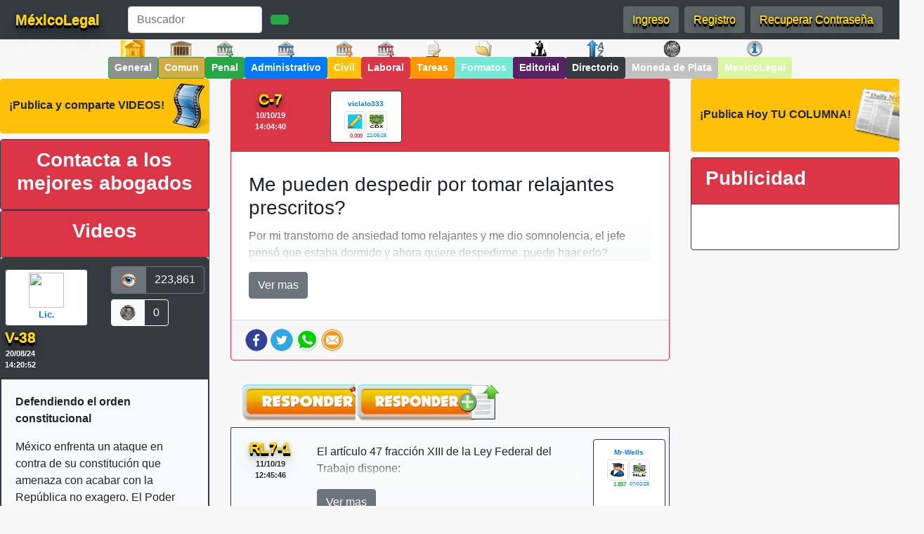

--- FILE ---
content_type: text/html; charset=UTF-8
request_url: https://mexicolegal.mx/foro-laboral/me-pueden-despedir-por-tomar-relajantes-prescritos
body_size: 12741
content:
<!DOCTYPE html>

<html lang="es">

<head>
    
    <!-- Google tag (gtag.js) -->
<script async src="https://www.googletagmanager.com/gtag/js?id=UA-135626609-1"></script>
<script>
  window.dataLayer = window.dataLayer || [];
  function gtag(){dataLayer.push(arguments);}
  gtag('js', new Date());

  gtag('config', 'UA-135626609-1');
</script>


	<!-- Google tag (gtag.js) -->
<script async src="https://www.googletagmanager.com/gtag/js?id=G-S4QHW45RJC"></script>
<script>
  window.dataLayer = window.dataLayer || [];
  function gtag(){dataLayer.push(arguments);}
  gtag('js', new Date());

  gtag('config', 'G-S4QHW45RJC');
</script>



<!-- Google Tag Manager -->

<script>(function(w,d,s,l,i){w[l]=w[l]||[];w[l].push({'gtm.start':

new Date().getTime(),event:'gtm.js'});var f=d.getElementsByTagName(s)[0],

j=d.createElement(s),dl=l!='dataLayer'?'&l='+l:'';j.async=true;j.src=

'https://www.googletagmanager.com/gtm.js?id='+i+dl;f.parentNode.insertBefore(j,f);

})(window,document,'script','dataLayer','GTM-TPH8QJ6');</script>

<!-- End Google Tag Manager -->



<link rel="icon" href="https://mexicolegal.mx/views/img/plantilla/icono.png">


	<meta charset="UTF-8">

	<title>Me pueden despedir por tomar relajantes prescritos?</title>

	<meta name="title" content="Me pueden despedir por tomar relajantes prescritos?">

	<meta name="viewport" content="width=device-width, initial-scale=1">

  <meta name="description" content="Por mi transtorno de ansiedad tomo relajantes y me dio somnolencia, el  jefe pensó que estaba dormido y ahora quiere despedirme, puede haacerlo?">

  <meta name="author" content="Mexico Legal">

  <meta name="keywords" content="laboral,patron,huelga,salario,conciliacion,despido,finiquito,liquidacion" />



	<link rel="stylesheet" type="text/css" href="https://mexicolegal.mx/views/css/bootstrap.min.css">
	<link rel="stylesheet" type="text/css" href="https://mexicolegal.mx/views/css/similaresConsul.css">



	 <script rel="preload" type="text/javascript" src="https://mexicolegal.mx/views/js/sweetalert2.all.min.js"></script>



	<input type="hidden" value="foro-laboral" id="ruta">


	<div class='modal1'></div>


	
<!--=====================================
HEADER
======================================-->



<div class="d-none d-lg-block">
		<nav class="navbar navbar-expand-lg navbar-dark bg-dark fixed-top">
		  <a class="navbar-brand" href="https://mexicolegal.mx/">
		    <img class="lazyload" data-src="https://mexicolegal.mx/views/img/MexLogo.avif" width="50" height="30" alt=""> <span class="method1">MéxicoLegal</span>
		  </a>
		  <button class="navbar-toggler" type="button" data-toggle="collapse" data-target="#navbarSupportedContent" aria-controls="navbarSupportedContent" aria-expanded="false" aria-label="Toggle navigation">
		    <span class="navbar-toggler-icon"></span>
		  </button>

		  <div class="collapse navbar-collapse" id="navbarSupportedContent">
		    <ul class="navbar-nav mr-auto">
		      <li class="nav-item active mr-2">
		        <a class="nav-link" href="#"> <span class="sr-only">(current)</span></a>
		      </li>

		        <div class="form-inline d-none d-lg-block" id="buscadorML">
						<input class="form-control mr-sm-2 form-control w-75" type="search" id="tituloBuscador" placeholder="Buscador" aria-label="Search">
						<a href="https://mexicolegal.mx/buscador"><button class="btn btn-success my-2 my-sm-0 btn buscar" type="submit">
						<i class="fa fa-search"></i></button></a>
						<input class="form-control" type="hidden" value="rutaReal" id="rutaReal" name="rutaReal">
				</div>

		    </ul>

		    <div class="nav-item mr-2 d-none d-lg-block">
				<button type="button" class="btn silverHed rounded mx-auto button2" data-target="#modalIngreso" data-toggle="modal"><span class="golden-base-button golden3-button">Ingreso</span></button>
			</div>

			<div class="nav-item mr-2 d-none d-lg-block">
				<button type="button" class="btn silverHed rounded mx-auto button2" data-target="#modalRegistro" data-toggle="modal"><span class="golden-base-button golden3-button">Registro</span></button>
			</div>

			<div class="nav-item mr-2 d-none d-lg-block">
				<button type="button" class="btn silverHed rounded mx-auto button2 " data-target="#modalPassword" data-toggle="modal"><span class="golden-base-button golden3-button">Recuperar Contraseña</span></button>
			</div>

		  </div>
		</nav>
</div>

<div class="d-lg-none d-xl-none fixed-top">
		<nav class="navbar navbar-expand-lg navbar-dark bg-dark">
		<a class="navbar-brand" href="https://mexicolegal.mx/">
			<img class="lazyload" data-src="https://mexicolegal.mx/views/img/MexLogo.avif" width="50" height="30" alt=""> <span class="method1">MéxicoLegal</span>
		</a>
		  <button class="navbar-toggler" type="button" data-toggle="collapse" data-target="#navbarForos" aria-controls="navbarForos" aria-expanded="false" aria-label="Toggle navigation">
		    <span class="navbar-toggler-icon"></span>
		  </button>

		  <div class="collapse navbar-collapse mt-3" id="navbarForos">

				<ul class="navbar-nav d-lg-none d-xl-none text-center">
					 <li class="nav-item active mb-2">
						 <button type="button" class="btn silverHed rounded mx-auto button2" data-target="#modalIngreso" data-toggle="modal"><span class="golden-base-button golden3-button">Ingreso</span></button>

						 <button type="button" class="btn silverHed rounded mx-auto button2" data-target="#modalRegistro" data-toggle="modal"><span class="golden-base-button golden3-button">Registro</span></button>
					 </li>
				 </ul>

				 <li class="nav-item active row">
					 <button type="button" class="nav-link btn btn-lg btn-block silverHed rounded mx-auto button2 w-100" data-target="#modalPassword" data-toggle="modal"><span class="golden-base-button golden3-button">Recuperar Contraseña</span></button>
				 </li>

			<div class="text-center mb-2">

		 <h5 class="method1 d-lg-none d-xl-none">“Derecho en Internet”</h5>

		 <div class="form-inline d-lg-none d-xl-none " id="buscadorMLMovil">
						 <input class="form-control mr-sm-2 form-control w-75" type="search" id="tituloBuscador" placeholder="Buscador" aria-label="Search">
						 <a href="https://mexicolegal.mx/buscador"><button class="btn btn-success my-2 my-sm-0 btn buscar" type="submit">
						 <i class="fa fa-search"></i></button></a>
						 <input class="form-control" type="hidden" value="rutaRealMovil" id="rutaRealMovil" name="rutaRealMovil">
				 </div>

		 </div>
<div class="container">
			 <ul class="row navbar-nav">
				<li class="row d-lg-none d-xl-none mb-2">
					<a href="https://mexicolegal.mx/" class=" btn btn-sm btn-secondary w-100"><img class="lazyload" alt="" data-src="https://mexicolegal.mx/views/img/sala_superior.jpg" class="rounded mx-auto" width="34" height="24"> <b>General</b></a>
				</li>

				 <li class="row d-lg-none d-xl-none mb-2">
					 <a href="https://mexicolegal.mx/foro-comun" class=" btn btn-sm comun w-50"><img class="lazyload" alt="" data-src="https://mexicolegal.mx/views/img/foro_general.gif" class="rounded mx-auto" width="34" height="24"> <b>Comun</b></a>

					  <a href="https://mexicolegal.mx/foro-penal" class=" btn btn-sm btn-success w-50"><img class="lazyload" alt="" data-src="https://mexicolegal.mx/views/img/sala_penal.png" class="rounded mx-auto" width="24" height="24"> <b>Penal</b></a>
				 </li>

				 <li class="row d-lg-none d-xl-none mb-2">
					 <a href="https://mexicolegal.mx/foro-administrativo" class="btn btn-sm btn-primary w-50"><img class="lazyload" alt="" data-src="https://mexicolegal.mx/views/img/sala_administrativa.png" class="rounded mx-auto" width="24" height="24"> <b>Admin.</b></a>

					 <a href="https://mexicolegal.mx/foro-civil" class="btn btn-sm btn-warning text-white w-50"><img class="lazyload" alt="" data-src="https://mexicolegal.mx/views/img/sala_civil.png" class="rounded mx-auto" width="24" height="24"> <b>Civil</b></a>
				 </li>

				<li class="row d-lg-none d-xl-none mb-2">
					<a href="https://mexicolegal.mx/foro-laboral" class="btn btn-sm btn-danger w-50"><img class="lazyload" alt="" data-src="https://mexicolegal.mx/views/img/sala_laboral.png" class="rounded mx-auto" width="24" height="24"> <b>Laboral</b></a>

					<a href="https://mexicolegal.mx/foro-tareas" class="btn btn-sm tareas w-50"><img class="lazyload" alt="" data-src="https://mexicolegal.mx/views/img/tareas.png" class="rounded mx-auto" width="24" height="24"> <b>Tareas</b></a>
				</li>

				 <li class="row d-lg-none d-xl-none mb-2">

					 <a href="https://mexicolegal.mx/formatos-juridicos" class="btn btn-sm formatosColor text-dark w-50"><img class="lazyload" alt="" data-src="https://mexicolegal.mx/views/img/icono_formatos.png" class="rounded mx-auto" width="24" height="24"> <b>Formatos</b></a>

					 <a href="https://mexicolegal.mx/foro-voxpopuli" class="btn btn-sm voxpopuli w-50"><img class="lazyload" alt="" data-src="https://mexicolegal.mx/views/img/icono_voxpopuli.gif" class="rounded mx-auto" width="24" height="24"> <b>Editorial</b></a>

				 </li>

				 <li class="row d-lg-none d-xl-none mb-2">

					 <a href="https://mexicolegal.mx/directorio" class="btn btn-sm border-white text-white bg-dark w-50"><img class="lazyload" alt="" data-src="https://mexicolegal.mx/views/img/directorio.png" class="rounded mx-auto" width="24" height="24"> <b>Directorio</b></a>

					 <a href="https://mexicolegal.mx/moneda-de-plata" class="btn border-white btn-sm text-dark monedaplata w-50"><img class="lazyload" alt="" data-src="https://mexicolegal.mx/views/img/moneda-plata-menu.png" class="rounded mx-auto" width="24" height="24"> <b>Moneda de Plata</b></a>
				 </li>

				 <li class="row d-lg-none d-xl-none">

					<a href="https://mexicolegal.mx/mexicolegal" class="btn border-white btn-sm text-dark mexicolegal w-50"><img class="lazyload" alt="" data-src="https://mexicolegal.mx/views/img/info_mexleg.png" class="rounded mx-auto" width="24" height="24"> <b>MexicoLegal</b></a>
				</li>

				</ul>

		  </div>
		</nav>
		</div>
</div>




			<div class="d-flex flex-wrap text-center justify-content-center sticky-top">

 					<div class="d-none d-lg-block">
 						<img class="lazyload" alt="" data-src="https://mexicolegal.mx/views/img/sala_superior.jpg" class="rounded mx-auto" width="34" height="24">
 						<figcaption class="figure-caption">
 							<a href="https://mexicolegal.mx/" class="btn btn-success btn-sm " role="button" aria-pressed="true" style="background-color: #909090;"><strong>General</strong></a>
 						</figcaption>
 					</div>

					<div class="d-none d-lg-block">
 						<img class="lazyload" alt="" data-src="https://mexicolegal.mx/views/img/foro_general.gif" class="rounded mx-auto" width="34" height="24">
 						<figcaption class="figure-caption">
 							<a href="https://mexicolegal.mx/foro-comun" class="btn btn-success btn-sm " role="button" aria-pressed="true" style="background-color: #d1ac43;"><strong>Comun</strong></a>
 						</figcaption>
 					</div>

 					<div class="d-none d-lg-block">
 						<img class="lazyload" alt="" data-src="https://mexicolegal.mx/views/img/sala_penal.png" class="rounded mx-auto" width="24" height="24">
 						<figcaption class="figure-caption">
 						<a href="https://mexicolegal.mx/foro-penal" class="btn btn-success btn-sm"><strong>Penal</strong></a>
 						</figcaption>
 					</div>

 					<div class="d-none d-lg-block">
 						<img class="lazyload" alt="" data-src="https://mexicolegal.mx/views/img/sala_administrativa.png" class="rounded mx-auto" width="24" height="24">
 						<figcaption class="figure-caption">
 						<a href="https://mexicolegal.mx/foro-administrativo" class="btn btn-primary btn-sm text-white "><strong>Administrativo</strong></a>
 						</figcaption>
 					</div>

 					<div class="d-none d-lg-block">
 						<img class="lazyload" alt="" data-src="https://mexicolegal.mx/views/img/sala_civil.png" class="rounded mx-auto" width="24" height="24">
 						<figcaption class="figure-caption">
 							<a href="https://mexicolegal.mx/foro-civil" class="btn btn-warning btn-sm text-white "><strong>Civil</strong></a>
 						</figcaption>
 					</div>

 					<div class="d-none d-lg-block">
 						<img class="lazyload" alt="" data-src="https://mexicolegal.mx/views/img/sala_laboral.png" class="rounded mx-auto" width="24" height="24">
 						<figcaption class="figure-caption">
 						<a href="https://mexicolegal.mx/foro-laboral" class="btn btn-danger btn-sm "><strong>Laboral</strong></a>
 						</figcaption>
 					</div>

 					<div class="d-none d-lg-block">
 						<img class="lazyload" alt="" data-src="https://mexicolegal.mx/views/img/tareas.png" class="rounded mx-auto" width="24" height="24">
 						<figcaption class="figure-caption">
 						<a href="https://mexicolegal.mx/foro-tareas" class="btn tareas btn-sm "><strong>Tareas</strong></a>
 						</figcaption>
 					</div>

 					<div class="d-none d-lg-block">
 						<img class="lazyload" alt="" data-src="https://mexicolegal.mx/views/img/icono_formatos.png" class="rounded mx-auto" width="24" height="24">
 						<figcaption class="figure-caption">
 						<a href="https://mexicolegal.mx/formatos-juridicos" class="btn formatosColor btn-sm "><strong>Formatos</strong></a>
 						</figcaption>
 					</div>

 					<div class="d-none d-lg-block">
 						<img class="lazyload" alt="" data-src="https://mexicolegal.mx/views/img/icono_voxpopuli.gif" class="rounded mx-auto" width="24" height="24">
 						<figcaption class="figure-caption">
 						<a href="https://mexicolegal.mx/foro-voxpopuli" class="btn text-white btn-sm voxpopuli"><strong>Editorial</strong></a>
 						</figcaption>
 					</div>

					<div class="d-none d-lg-block">
	 						<img class="lazyload" alt="" data-src="https://mexicolegal.mx/views/img/directorio.png" class="rounded mx-auto" width="24" height="24">
	 						<figcaption class="figure-caption">
	 						<a href="https://mexicolegal.mx/directorio" class="btn text-white btn-sm bg-dark"><strong>Directorio</strong></a>
	 						</figcaption>
	 					</div>

					 <div class="d-none d-lg-block">
							 <img class="lazyload" alt="" data-src="https://mexicolegal.mx/views/img/moneda-plata-menu.png" class="rounded mx-auto" width="24" height="24">
							 <figcaption class="figure-caption">
							 <a href="https://mexicolegal.mx/moneda-de-plata" class="btn text-white btn-sm monedaplata"><strong>Moneda de Plata</strong></a>
							 </figcaption>
						 </div>

						<div class="d-none d-lg-block">
		 						<img class="lazyload" alt="" data-src="https://mexicolegal.mx/views/img/info_mexleg.png" class="rounded mx-auto" width="24" height="24">
		 						<figcaption class="figure-caption">
		 						<a href="https://mexicolegal.mx/mexicolegal" class="btn text-white btn-sm mexicolegal"><strong>MexicoLegal</strong></a>
		 						</figcaption>
		 					</div>

				</div>
<div class="d-lg-none d-xl-none mt-5">
	<nav class="navbar navbar-expand-lg navbar-dark bg-dark">

		<a class="navbar-brand" href="https://mexicolegal.mx/">
			<img class="lazyload" data-src="https://mexicolegal.mx/views/img/columna_articulo.png" width="50" height="50" alt=""> <span class="method1">Editorial</span>
		</a>

		<button class="navbar-toggler" type="button" data-toggle="collapse" data-target="#navEditorial" aria-controls="navEditorial" aria-expanded="false" aria-label="Toggle navigation">
		<span class="navbar-toggler-icon"></span>
		</button>

		<div class="collapse navbar-collapse mt-3" id="navEditorial">

		<button class="btn btn-warning btn-block mb-2" data-toggle="modal" data-target="#modalIngreso"><strong class="voxpopuliLetra">¡Publica Hoy TU COLUMNA!</strong> <img class="img" src="https://mexicolegal.mx/views/img/columna_articulo.png" width="100" height="90"></button><div class="modal fade" id="modalDrakMovil" tabindex="-1" role="dialog" aria-labelledby="modalDrakMovil" aria-hidden="true">
            <div class="modal-dialog" role="document">
              <div class="modal-content">
                <div class="modal-header">
                  <h5 class="modal-title voxpopuliLetra" id="modalDrakMovil">DRAKMAS</h5>
                  <button type="button" class="close" data-dismiss="modal" aria-label="Close">
                    <span aria-hidden="true">&times;</span>
                  </button>
                </div>
                <div class="modal-body">
                  <center>
                  <p align="justify">No tienes suficientes Drakmas para crear un articulo, participa en las consultas para ganar mas Drakmas y asi poder crear tu articulo.</p>
                    <img src="https://mexicolegal.mx/views/img/drakmas.jpg" class="rounded mx-auto" width="100" height="90">
                  </p>
                  </center>
                </div>
                <div class="modal-footer">
                  <button type="button" class="btn btn-secondary" data-dismiss="modal">Cerrar</button>
                </div>
              </div>
            </div>
          </div>
		<div class="scrollbarColMovil" id="loadingColMovil">

		</div>

		<span class="loadingimgColMovil">

		<img src="https://mexicolegal.mx/views/img/loading.gif" />

		<span><strong>Cargando...</strong></span>

		</span>

		</div>
	</nav>
</div>


		<!--=====================================
		VENTANA MODAL PARA EL REGISTRO
		======================================-->

		<div class="modal fade modalFormulario" id="modalRegistro" role="dialog">

		    <div class="modal-content modal-dialog Rmodal-body">

		        <div class="modal-body modalTitulo">

		        	<h3 class="silverHed text-white">Registro de Usuario</h3>

		           <button type="button" class="close" data-dismiss="modal">&times;</button>

					<!--=====================================
					REGISTRO DIRECTO
					======================================-->

					<form id="registro" method="post">

						<input class="form-control" type="hidden" value="usuario" id="tipoUsuario" name="tipoUsuario">

						<div class="form-row">
							<div class="col-md-6 mb-3">
							<label for="regUsuario">Nombre de Usuario (Nick)<span></span></label>
							<div class="input-group">
								<div class="input-group-prepend">
						          <span class="input-group-text"><i class="fas fa-user"></i></span>
						        </div>
								<input type="text" class="form-control " data-toggle="tooltip" data-placement="top" title="Solo se permite mayuscula, minuscula, numeros, y guion medio como espacio" id="regUsuario" name="regUsuario" placeholder="Nombre de Usuario" required>
							</div>
							</div>

							<div class="col-md-6 mb-3">
						      <label for="regGenero">Genero</label>
							    <div class="input-group">
								  <div class="input-group-prepend">
								    <span class="input-group-text"><i class="fas fa-male"></i><i class="fas fa-female"></i></span>
								  </div>
								  <select class="form-control input-lg" id="regGenero" name="regGenero">
								    <option value=" ">Escoge...</option>
								    <option value="hombre">Hombre</option>
								    <option value="mujer">Mujer</option>

							  </select>

							</div>
						</div>

					</div>

						<div class="form-row">
							<div class="col-md-12 mb-3">
							<label for="regEmail">Correo Electrónico<span></span></label>
							<div class="input-group">
								<div class="input-group-prepend">
						          <span class="input-group-text"><i class="fas fa-at"></i></span>
						        </div>
						        <input type="email" id="regEmail" name="regEmail" class="form-control" aria-describedby="passwordHelpBlock" placeholder="Nunca compartiremos su correo electrónico con nadie.">
							</div>
							</div>

						</div>

						<!-- <div class="form-row">
							<div class="col-md-6 mb-3">
							<label for="regPassword">Contraseña<span></span></label>
							<div class="input-group">
								<div class="input-group-prepend">
						          <span class="input-group-text"><i class="fas fa-key"></i></span>
						        </div>
								<input type="password" class="form-control " data-toggle="tooltip" data-placement="top" title="Minimo 8 caracteres, Maximo 15, Al menos una letra mayúscula, una letra minucula, un numero, un caracter especial como: $ % ? ¿, No espacios en blanco" id="regPassword" name="regPassword" placeholder="Contraseña" required>
							</div>
							</div>

							<div class="col-md-6 mb-3">
							<label for="regPasswordConfirm">Confirmar Contraseña<span></span></label>
							<div class="input-group">
								<div class="input-group-prepend">
						          <span class="input-group-text" id="message"><i class="fas fa-key"></i></span>
						        </div>
								<input type="password" class="form-control " id="regPasswordConfirm" name="regPasswordConfirm" placeholder="Confirmar Contraseña" required>
							</div>
							</div>

						</div> -->

					  <div class="form-row">


							<div class="col-md-6 mb-3">
							<label for="regPais">Pais<span></span></label>
							<div class="input-group">
								<div class="input-group-prepend">
						          <span class="input-group-text"><i class="fas fa-globe-americas"></i></span>
						        </div>
								<select class="form-control" id="regPais" name="regPais" placeholder="Estado">

		                    <option value=" ">Escoge...</option>

		                    <option value="afganistan">Afganistán</option><option value="islas-gland">Islas Gland</option><option value="albania">Albania</option><option value="alemania">Alemania</option><option value="andorra">Andorra</option><option value="angola">Angola</option><option value="anguilla">Anguilla</option><option value="antartida">Antártida</option><option value="antigua-y-barbuda">Antigua y Barbuda</option><option value="antillas-holandesas">Antillas Holandesas</option><option value="arabia-saudi">Arabia Saudí</option><option value="argelia">Argelia</option><option value="argentina">Argentina</option><option value="armenia">Armenia</option><option value="aruba">Aruba</option><option value="australia">Australia</option><option value="austria">Austria</option><option value="azerbaiyan">Azerbaiyán</option><option value="bahamas">Bahamas</option><option value="bahrein">Bahréin</option><option value="bangladesh">Bangladesh</option><option value="barbados">Barbados</option><option value="bielorrusia">Bielorrusia</option><option value="belgica">Bélgica</option><option value="belice">Belice</option><option value="benin">Benin</option><option value="bermudas">Bermudas</option><option value="bhutan">Bhután</option><option value="bolivia">Bolivia</option><option value="bosnia-y-herzegovina">Bosnia y Herzegovina</option><option value="botsuana">Botsuana</option><option value="isla-bouvet">Isla Bouvet</option><option value="brasil">Brasil</option><option value="brunei">Brunéi</option><option value="bulgaria">Bulgaria</option><option value="burkina-faso">Burkina Faso</option><option value="burundi">Burundi</option><option value="cabo-verde">Cabo Verde</option><option value="islas-caiman">Islas Caimán</option><option value="camboya">Camboya</option><option value="camerun">Camerún</option><option value="canada">Canadá</option><option value="republica-centroafricana">República Centroafricana</option><option value="chad">Chad</option><option value="republica-checa">República Checa</option><option value="chile">Chile</option><option value="china">China</option><option value="chipre">Chipre</option><option value="isla-de-navidad">Isla de Navidad</option><option value="ciudad-del-vaticano">Ciudad del Vaticano</option><option value="islas-cocos">Islas Cocos</option><option value="colombia">Colombia</option><option value="comoras">Comoras</option><option value="republica-democratica-del-congo">República Democrática del Congo</option><option value="congo">Congo</option><option value="islas-cook">Islas Cook</option><option value="corea-del-norte">Corea del Norte</option><option value="corea-del-sur">Corea del Sur</option><option value="costa-de-marfil">Costa de Marfil</option><option value="costa-rica">Costa Rica</option><option value="croacia">Croacia</option><option value="cuba">Cuba</option><option value="dinamarca">Dinamarca</option><option value="dominica">Dominica</option><option value="republica-dominicana">República Dominicana</option><option value="ecuador">Ecuador</option><option value="egipto">Egipto</option><option value="el-salvador">El Salvador</option><option value="emiratos-arabes-unidos">Emiratos Árabes Unidos</option><option value="eritrea">Eritrea</option><option value="eslovaquia">Eslovaquia</option><option value="eslovenia">Eslovenia</option><option value="espana">España</option><option value="islas-ultramarinas-de-estados-unidos">Islas ultramarinas de Estados Unidos</option><option value="estados-unidos">Estados Unidos</option><option value="estonia">Estonia</option><option value="etiopia">Etiopía</option><option value="islas-feroe">Islas Feroe</option><option value="filipinas">Filipinas</option><option value="finlandia">Finlandia</option><option value="fiyi">Fiyi</option><option value="francia">Francia</option><option value="gabon">Gabón</option><option value="gambia">Gambia</option><option value="georgia">Georgia</option><option value="islas-georgias-del-sur-y-sandwich-del-sur">Islas Georgias del Sur y Sandwich del Sur</option><option value="ghana">Ghana</option><option value="gibraltar">Gibraltar</option><option value="granada">Granada</option><option value="grecia">Grecia</option><option value="groenlandia">Groenlandia</option><option value="guadalupe">Guadalupe</option><option value="guam">Guam</option><option value="guatemala">Guatemala</option><option value="guayana-francesa">Guayana Francesa</option><option value="guinea">Guinea</option><option value="guinea-ecuatorial">Guinea Ecuatorial</option><option value="guinea-bissau">Guinea Bissau</option><option value="guyana">Guyana</option><option value="haiti">Haití</option><option value="islas-heard-y-mcdonald">Islas Heard y McDonald</option><option value="honduras">Honduras</option><option value="hong-kong">Hong Kong</option><option value="hungria">Hungría</option><option value="india">India</option><option value="indonesia">Indonesia</option><option value="iran">Irán</option><option value="iraq">Iraq</option><option value="irlanda">Irlanda</option><option value="islandia">Islandia</option><option value="israel">Israel</option><option value="italia">Italia</option><option value="jamaica">Jamaica</option><option value="japon">Japón</option><option value="jordania">Jordania</option><option value="kazajstan">Kazajstán</option><option value="kenia">Kenia</option><option value="kirguistan">Kirguistán</option><option value="kiribati">Kiribati</option><option value="kuwait">Kuwait</option><option value="laos">Laos</option><option value="lesotho">Lesotho</option><option value="letonia">Letonia</option><option value="libano">Líbano</option><option value="liberia">Liberia</option><option value="libia">Libia</option><option value="liechtenstein">Liechtenstein</option><option value="lituania">Lituania</option><option value="luxemburgo">Luxemburgo</option><option value="macao">Macao</option><option value="ary-macedonia">ARY Macedonia</option><option value="madagascar">Madagascar</option><option value="malasia">Malasia</option><option value="malawi">Malawi</option><option value="maldivas">Maldivas</option><option value="mali">Malí</option><option value="malta">Malta</option><option value="islas-malvinas">Islas Malvinas</option><option value="islas-marianas-del-norte">Islas Marianas del Norte</option><option value="marruecos">Marruecos</option><option value="islas-marshall">Islas Marshall</option><option value="martinica">Martinica</option><option value="mauricio">Mauricio</option><option value="mauritania">Mauritania</option><option value="mayotte">Mayotte</option><option value="mexico">México</option><option value="micronesia">Micronesia</option><option value="moldavia">Moldavia</option><option value="monaco">Mónaco</option><option value="mongolia">Mongolia</option><option value="montserrat">Montserrat</option><option value="mozambique">Mozambique</option><option value="myanmar">Myanmar</option><option value="namibia">Namibia</option><option value="nauru">Nauru</option><option value="nepal">Nepal</option><option value="nicaragua">Nicaragua</option><option value="niger">Níger</option><option value="nigeria">Nigeria</option><option value="niue">Niue</option><option value="isla-norfolk">Isla Norfolk</option><option value="noruega">Noruega</option><option value="nueva-caledonia">Nueva Caledonia</option><option value="nueva-zelanda">Nueva Zelanda</option><option value="oman">Omán</option><option value="paises-bajos">Países Bajos</option><option value="pakistan">Pakistán</option><option value="palau">Palau</option><option value="palestina">Palestina</option><option value="panama">Panamá</option><option value="papua-nueva-guinea">Papúa Nueva Guinea</option><option value="paraguay">Paraguay</option><option value="peru">Perú</option><option value="islas-pitcairn">Islas Pitcairn</option><option value="polinesia-francesa">Polinesia Francesa</option><option value="polonia">Polonia</option><option value="portugal">Portugal</option><option value="puerto-rico">Puerto Rico</option><option value="qatar">Qatar</option><option value="reino-unido">Reino Unido</option><option value="reunion">Reunión</option><option value="ruanda">Ruanda</option><option value="rumania">Rumania</option><option value="rusia">Rusia</option><option value="sahara-occidental">Sahara Occidental</option><option value="islas-salomon">Islas Salomón</option><option value="samoa">Samoa</option><option value="samoa-americana">Samoa Americana</option><option value="san-cristobal-y-nevis">San Cristóbal y Nevis</option><option value="san-marino">San Marino</option><option value="san-pedro-y-miquelon">San Pedro y Miquelón</option><option value="san-vicente-y-las-granadinas">San Vicente y las Granadinas</option><option value="santa-helena">Santa Helena</option><option value="santa-lucia">Santa Lucía</option><option value="santo-tome-y-principe">Santo Tomé y Príncipe</option><option value="senegal">Senegal</option><option value="serbia-y-montenegro">Serbia y Montenegro</option><option value="seychelles">Seychelles</option><option value="sierra-leona">Sierra Leona</option><option value="singapur">Singapur</option><option value="siria">Siria</option><option value="somalia">Somalia</option><option value="sri-lanka">Sri Lanka</option><option value="suazilandia">Suazilandia</option><option value="sudafrica">Sudáfrica</option><option value="sudan">Sudán</option><option value="suecia">Suecia</option><option value="suiza">Suiza</option><option value="surinam">Surinam</option><option value="svalbard-y-jan-mayen">Svalbard y Jan Mayen</option><option value="tailandia">Tailandia</option><option value="taiwan">Taiwán</option><option value="tanzania">Tanzania</option><option value="tayikistan">Tayikistán</option><option value="territorio-britanico-del-Oceano-indico">Territorio Británico del Océano Índico</option><option value="territorios-australes-franceses">Territorios Australes Franceses</option><option value="timor-oriental">Timor Oriental</option><option value="togo">Togo</option><option value="tokelau">Tokelau</option><option value="tonga">Tonga</option><option value="trinidad-y-tobago">Trinidad y Tobago</option><option value="tunez">Túnez</option><option value="islas-turcas-y-caicos">Islas Turcas y Caicos</option><option value="turkmenistan">Turkmenistán</option><option value="turquia">Turquía</option><option value="tuvalu">Tuvalu</option><option value="ucrania">Ucrania</option><option value="uganda">Uganda</option><option value="uruguay">Uruguay</option><option value="uzbekistan">Uzbekistán</option><option value="vanuatu">Vanuatu</option><option value="venezuela">Venezuela</option><option value="vietnam">Vietnam</option><option value="islas-virgenes-britanicas">Islas Vírgenes Británicas</option><option value="islas-virgenes-de-los-estados-unidos">Islas Vírgenes de los Estados Unidos</option><option value="wallis-y-futuna">Wallis y Futuna</option><option value="yemen">Yemen</option><option value="yibuti">Yibuti</option><option value="zambia">Zambia</option><option value="zimbabue">Zimbabue</option>
		                  </select>
							</div>
							</div>




							<div class="col-md-6 mb-3">
							<label for="regEstado">Estado<span></span></label>
							<div class="input-group">
								<div class="input-group-prepend">
						          <span class="input-group-text"><i class="fas fa-globe-americas"></i></span>
						        </div>
								<select class="form-control input-lg" id="regEstado" name="regEstado" placeholder="Estado" disabled>

		                    <option value=" ">Escoge...</option>

		                    <option value="aguascalientes">Aguascalientes</option><option value="baja-california">Baja California</option><option value="baja-california-sur">Baja California Sur</option><option value="campeche">Campeche</option><option value="chiapas">Chiapas</option><option value="chihuahua">Chihuahua</option><option value="ciudad-de-mexico">Ciudad de México</option><option value="coahuila">Coahuila</option><option value="colima">Colima</option><option value="durango">Durango</option><option value="guanajuato">Guanajuato</option><option value="guerrero">Guerrero</option><option value="hidalgo">Hidalgo</option><option value="jalisco">Jalisco</option><option value="mexico">México</option><option value="michoacan">Michoacan</option><option value="morelos">Morelos</option><option value="nayarit">Nayarit</option><option value="nuevo-leon">Nuevo León</option><option value="oaxaca">Oaxaca</option><option value="puebla">Puebla</option><option value="queretaro">Queretaro</option><option value="quintana-roo">Quintana Roo</option><option value="san-luis-potosi">San Luis Potosi</option><option value="sinaloa">Sinaloa</option><option value="sonora">Sonora</option><option value="tabasco">Tabasco</option><option value="tamaulipas">Tamaulipas</option><option value="tlaxcala">Tlaxcala</option><option value="veracruz">Veracruz</option><option value="yucatan">Yucatan</option><option value="zacatecas">Zacatecas</option>
		                  </select>
							</div>
							</div>

							<div class="col-md-6 mb-3">
							<label for="regCP">C.P.<span></span></label>
							<div class="input-group">
								<div class="input-group-prepend">
						          <span class="input-group-text"><i class="fas fa-globe-americas"></i></span>
						        </div>
								<input type="text" class="form-control" id="regCP" name="regCP" placeholder="C.P." >
							</div>
							</div>

							<div class="col-md-6 mb-3">
							<label for="regTipoUsuario">Tipo de Usuario<span></span></label>
							<div class="input-group">
								<div class="input-group-prepend">
						          <span class="input-group-text"><i class="fas fa-globe-americas"></i></span>
						        </div>
								<select class="form-control input-lg seleccionarTipo" id="regTipoUsuario" name="regTipoUsuario" placeholder="Tipo de Usuario">

		                    <option value=" ">Escoge...</option>

		                    <option value="normal">Normal</option><option value="estudiante">Estudiante</option><option value="perito">Perito</option><option value="abogado">Abogado</option>
		                  </select>
							</div>
							</div>


							<div class="form-row">

								<div class="col-md-4 mb-3 datosEstudiante" style="display:none">
								<label for="regUniversidadEst">Universidad<span></span></label>
								<div class="input-group">
									<div class="input-group-prepend">
							          <span class="input-group-text"><i class="fas fa-school"></i></span>
							        </div>
									<input type="text" class="form-control" id="regUniversidadEst" name="regUniversidadEst" placeholder="Universidad" >
								</div>
								</div>

								<div class="col-md-4 mb-3 datosEstudiante" style="display:none">
								<label for="regCarreraEst">Carrera<span></span></label>
								<div class="input-group">
									<div class="input-group-prepend">
							          <span class="input-group-text"><i class="fas fa-school"></i></span>
							        </div>
									<input type="text" class="form-control" id="regCarreraEst" name="regCarreraEst" placeholder="Carrera" >
								</div>
								</div>

								<div class="col-md-4 mb-3 datosEstudiante" style="display:none">
								<label for="regMatriculaEst">Matricula<span></span></label>
								<div class="input-group">
									<div class="input-group-prepend">
							          <span class="input-group-text"><i class="fas fa-school"></i></span>
							        </div>
									<input type="text" class="form-control" id="regMatriculaEst" name="regMatriculaEst" placeholder="Matricula" >
								</div>
								</div>

						  </div>

								<div class="col-md-6 mb-3 datosPerito" style="display:none">
								<label for="regCedulaPerito">Cedula Profesional<span></span></label>
								<div class="input-group">
									<div class="input-group-prepend">
												<span class="input-group-text"><i class="fas fa-school"></i></span>
											</div>
									<input type="text" class="form-control" id="regCedulaPerito" name="regCedulaPerito" placeholder="Cedula Profesional" >
								</div>
								</div>

								<div class="col-md-6 mb-3 datosPerito" style="display:none">
								<label for="regCienciaPerito">Ciencias<span></span></label>
								<div class="input-group">
									<div class="input-group-prepend">
												<span class="input-group-text"><i class="fas fa-flask"></i></span>
											</div>
									<select class="form-control" id="regCienciaPerito" name="regCienciaPerito" placeholder="Estado">

													<option value=" ">Escoge...</option>

													<option value="biologicas">Biológicas</option><option value="exactas">Exactas</option><option value="sociales">Sociales</option><option value="otras">Otras</option>
												</select>
								</div>
								</div>

							<div class="col-md-12 mb-3 datosPerito" style="display:none">
							<label for="regCarreraPerito">Nombre de la carrera<span></span></label>
							<div class="input-group">
								<div class="input-group-prepend">
											<span class="input-group-text"><i class="fas fa-school"></i></span>
										</div>
								<input type="text" class="form-control" id="regCarreraPerito" name="regCarreraPerito" placeholder="Nombre de la carrera" >
							</div>
							</div>

								<div class="col-md-6 mb-3 datosAbogado" style="display:none">
								<label for="regCedulaPenal">Cedula Profesional<span></span></label>
								<div class="input-group">
									<div class="input-group-prepend">
												<span class="input-group-text"><i class="fas fa-school"></i></span>
											</div>
									<input type="text" class="form-control" id="regCedulaPenal" name="regCedulaPenal" placeholder="Cedula Profesional" >
								</div>
								</div>

								<div class="col-md-6 mb-3 datosAbogado" style="display:none">
								<label for="regEspAbogado">Especialidad<span></span></label>
								<div class="input-group">
									<div class="input-group-prepend">
												<span class="input-group-text"><i class="fas fa-school"></i></span>
											</div>
									<select class="form-control" id="regEspAbogado" name="regEspAbogado" placeholder="Especialidad">

													<option value=" ">Escoge...</option>

													<option value="penal">Penal</option><option value="administrativo">Administrativa</option><option value="civil">Civil</option><option value="laboral">Laboral</option>
												</select>
								</div>
								</div>

					  </div>

						<!--=====================================
						CONDICIONES DE USO Y POLÍTICAS DE PRIVACIDAD
						======================================-->

						<div>

									<small>

										Al registrarse, usted acepta nuestras condiciones de uso y políticas de privacidad

									</small>

						</div>


						
						<div class="text-center">

							<label><strong>Escribe el codigo:</strong></label><br />
							<div class="input-group">
								<div class="input-group-prepend">
						          <span class="input-group-text"><i class="fas fa-at"></i></span>
						        </div>
						        <input class="form-control" type="text" name="captcha" required/>
							</div>

							<p><br />
							<img class="lazyload" data-src="https://mexicolegal.mx/captcha.php?rand=1455257079" id='captcha_image'>
							</p>
							<p>¿Puedes ver el codigo?
							<a href='javascript: refreshCaptcha();'><u>click</u></a>
							para mostrar otro codigo</p>

						</div>

						<input type="submit" class="btn silverHed button2 btn-block text-white" value="ENVIAR">

					</form>

		        </div>

		        <div class="modal-footer">

					¿Ya tienes una cuenta registrada? | <strong><a href="#modalIngreso" data-dismiss="modal" data-toggle="modal">Ingresar</a></strong>

		        </div>

		    </div>

		</div>

		<!--=====================================
		VENTANA MODAL PARA EL INGRESO
		======================================-->

		<div class="modal fade modalFormulario" id="modalIngreso" role="dialog">

		    <div class="modal-content modal-dialog">

		        <div class="modal-body modalTitulo">

		        	<h3 class="silverHed text-white">INGRESAR</h3>

		           <button type="button" class="close" data-dismiss="modal">&times;</button>

					<!--=====================================
					INGRESO DIRECTO
					======================================-->

					<form method="post">

					<hr>

					<div class="form-group">
							<label for="ingEmail">Correo Electrónico<span></span></label>
							<div class="input-group">
								<div class="input-group-prepend">
						          <span class="input-group-text"><i class="fas fa-at"></i></span>
						        </div>
						        <input type="email" id="ingEmail" name="ingEmail" class="form-control" required>
			              <span class="form-text text-muted">Nunca compartiremos su correo electrónico con nadie más.</span>
							</div>
					</div>

					<div class="form-group">
						<label for="ingPassword">Contraseña<span></span></label>
							<div class="input-group">
								<div class="input-group-prepend">
						          <span class="input-group-text"><i class="fas fa-key"></i></span>
						        </div>
								<input type="password" class="form-control " id="ingPassword" name="ingPassword" placeholder="Contraseña" required>
						</div>
					</div>

						
						<input type="submit" class="btn silverHed text-white btn-block" value="ENVIAR">

						<br>

						<center>

							<a href="#modalPassword" data-dismiss="modal" data-toggle="modal">¿Olvidaste tu contraseña?</a>

						</center>

					</form>

		        </div>

		        <div class="modal-footer">

					¿No tienes una cuenta registrada? | <strong><a href="#modalRegistro" data-dismiss="modal" data-toggle="modal">Registrarse</a></strong>

		        </div>

		    </div>

		</div>

		<!--=====================================
		VENTANA MODAL PARA OLVIDO DE CONTRASEÑA
		======================================-->

		<div class="modal fade modalFormulario" id="modalPassword" role="dialog">

		    <div class="modal-content modal-dialog Rmodal-body">

		        <div class="modal-body modalTitulo">

		        	<h3 class="silverHed text-white">Solicitud de nueva contraseña</h3>

		           <button type="button" class="close" data-dismiss="modal">&times;</button>

					<!--=====================================
					OLVIDO CONTRASEÑA
					======================================-->

					<form method="post">

						<label class="text-muted">Escribe el correo electrónico con el que estás registrado</label>

						<div class="form-group">

							<div class="input-group">

								<span class="input-group-addon">

									<i class="glyphicon glyphicon-envelope"></i>

								</span>

								<input type="email" class="form-control input-lg" id="passEmail" name="passEmail" placeholder="Correo Electrónico" required>

							</div>

						</div>

						
						<input type="submit" class="btn silverHed text-white btn-block" value="ENVIAR">

					</form>

		        </div>

		        <div class="modal-footer">

					¿No tienes una cuenta registrada? | <strong><a href="#modalRegistro" data-dismiss="modal" data-toggle="modal">Registrarse</a></strong>

		        </div>

		    </div>

		</div>



</head>

<body>



	<!-- <div id="navbar">

	 <nav class="navbar navbar-expand-lg navbar-dark bg-dark navbar-fixed">

		 <button class="navbar-toggler" type="button" data-toggle="collapse" data-target="#navbarTogglerDemo01" aria-controls="navbarTogglerDemo01" aria-expanded="false" aria-label="Toggle navigation">

			 <span class="navbar-toggler-icon"></span>

		 </button>

		 <div class="collapse navbar-collapse" id="navbarTogglerDemo01">

			 <ul class="navbar-nav mr-auto mt-2 mt-lg-0">

				 <li class="nav-item active">

					 <a href="mexicolegal#seccion1" class="nav-link btn btn-sm btn-outline-secondary"><b>¿Qué es Mexicolegal?</b></a>

				 </li>

				 <li class="nav-item active">

					 <a href="mexicolegal#seccion2" class="nav-link btn btn-sm btn-outline-secondary"><b>Reglas de etiqueta</b></a>

				 </li>

				 <li class="nav-item active">

					 <a href="mexicolegal#seccion3" class="nav-link btn btn-sm btn-outline-secondary"><b>Tipos de Cuentas</b></a>

				 </li>

				 <li class="nav-item active">

					 <a href="mexicolegal#seccion4" class="nav-link btn btn-sm btn-outline-secondary"><b>Módulos de Méxicolegal</b></a>

				 </li>

				 <li class="nav-item active">

					 <a href="mexicolegal#seccion7" class="nav-link btn btn-sm btn-outline-secondary"><b>¿Qué son los Drakmas?</b></a>

				 </li>

				 <li class="nav-item active">

					 <a href="mexicolegal#seccion5" class="nav-link btn btn-sm btn-outline-secondary"><b>Términos y condiciones</b></a>

				 </li>

				 <li class="nav-item active">

					 <a href="mexicolegal#seccion6" class="nav-link btn btn-sm btn-outline-secondary"><b>¿Cómo contratar un abogado?</b></a>

				 </li>

			 </ul>

		 </div>

		 <div class="form-inline" id="buscadorML">

			<input class="form-control mr-sm-2 form-control-lg" type="search" id="tituloBuscador" placeholder="Buscador" aria-label="Search">

			<a href="buscador"><button class="btn btn-outline-success my-2 my-sm-0 btn-lg buscar" type="submit"><i class="fa fa-search"></i></button></a>

		 <input class="form-control" type="hidden" value="rutaReal" id="rutaReal" name="rutaReal">

		</div>

	 </nav>

		 </div> -->



<link rel="stylesheet" type="text/css" href="https://mexicolegal.mx/views/css/colorGen.css">
<!-- <link rel="stylesheet" type="text/css" href="views/css/similaresConsul.css"> -->
<style>
.columnaColor {
  font-family: 'Droid Serif', serif;
  font-size: 18px;
  color: #2f2f2f;
  background-color: #fbdf8a;
}

  .selectTipo[type=radio] {
  display: none;
}

.selectTipoChec[type=radio]:checked+label {
  border: solid 2px red
}

.select {
  border: 1px solid black;
  background: white;
  -moz-box-shadow: inset 0 0 5px #000000;
  -webkit-box-shadow: inset 0 0 5px #000000;
  box-shadow: inset 0 0 5px #000000;
  height: 140px;
  width: 300px;
  text-align: center;
  display: inline-block;
  vertical-align: top;
  font-size: 1.5em;
  cursor: pointer;
  padding: 1em;
}

.selectTipoMovil[type=radio] {
  display: none;
}

.selectTipoChecMovil[type=radio]:checked+label {
  border: solid 2px red
}

.selectMovil {
  border: 1px solid black;
  background: white;
  -moz-box-shadow: inset 0 0 5px #000000;
  -webkit-box-shadow: inset 0 0 5px #000000;
  box-shadow: inset 0 0 5px #000000;
  height: 140px;
  width: 300px;
  text-align: center;
  display: inline-block;
  vertical-align: top;
  font-size: 1.5em;
  cursor: pointer;
  padding: 1em;
}

.modal1 {
  display: none;
  position: fixed;
  z-index: 1000;
  top: 0;
  left: 0;
  height: 100%;
  width: 100%;
  content: "Estamos procesando su consulta";
  background: rgba(255, 255, 255, .8)url(https://mexicolegal.mx/views/img/mazo.gif)50% 50%no-repeat;
}

body.loading {
  overflow: hidden;
}

body.loading .modal1 {
  display: block;
}

.stage {
  display: flex;
}

.box {
  align-self: flex-end;
  animation-duration: 1s;
  width: 1200px;
}
.bounce-1 {
  animation-name: bounce-1;
  animation-timing-function: linear;
}

@keyframes bounce-1 {
  0%   { transform: translateY(0); }
  50%  { transform: translateY(-100px); }
  100% { transform: translateY(0); }
}
</style>

 <div class="container-12">
 <div class="row">

 		<div class="col-12 col-md-12 col-lg-3 col-xl-3 d-none d-lg-block">

<style>
  .loadingimgVideo {
	opacity: 0;
  display: block;
  margin-left: auto;
  margin-right: auto;

}

.loadingimgVideo.showVideo {
	opacity: 1;
}

.selectTipoVideo[type=radio] {
  display: none;
}

.selectTipoChecVideo[type=radio]:checked+label {
  border: solid 2px red
}

.selectVideo {
  border: 1px solid black;
  background: white;
  -moz-box-shadow: inset 0 0 5px #000000;
  -webkit-box-shadow: inset 0 0 5px #000000;
  box-shadow: inset 0 0 5px #000000;
  height: 90px;
  width: 170px;
  display: inline-block;
  vertical-align: top;
  cursor: pointer;
  padding: 1em;
}

.scrollbar-videos {
float: left;
height: 1550px;
width: 900px;
background: #fff;
overflow: scroll;
margin-bottom: 5px;
}

@media (max-width: 800px) {
  .scrollbar-videos { height: 500px; width: 250px;}
}
</style>


  <button class="btn btn-warning btn-block mb-2" data-toggle="modal" data-target="#modalIngreso"><strong class="voxpopuliLetra">¡Publica y comparte VIDEOS!</strong> <img class="img" src="https://mexicolegal.mx/views/img/videos.png" width="64" height="64"></button>



<div class="card border-dark">
  <div class="card-header bg-danger">
      <span class="golden-base text-center text-light"><h3><strong>Contacta a los mejores abogados</strong></h3></span>
  </div>
  <div class="container-fluid">
<div class="row">
  <div class="scrollbar-bienvenidos">

             </div>
       </div>
  </div>
  </div>

  <div class="card border-dark">
  <div class="card-header bg-danger">
      <span class="golden-base text-center text-light"><h3><strong>Videos</strong></h3></span>
  </div>

  <div class="container-fluid">
    <div class="row">
      <div class="scrollbar-videos">

      <div class="scrollVideos scrollbar-primary force-overflow">

      <!-- AREA DE CONSULTAS SALA GENERAL -->

      </div>

      <span class="loadingimgVideo">

      <img class="lazyload" data-src="https://mexicolegal.mx/views/img/loading.gif" alt="" style="width:48px; height:38px;"/>

      <span><strong>Cargando...</strong></span>

    </span>
      
       </div>
    </div>
  </div>
</div>

<div class="d-none d-lg-block sticky">
  <div class="card border-dark mt-2">
    <div class="card-header bg-danger">
      <span class="golden-base text-light"><h3><i class="fa fa-shopping-bag"></i> <strong>Publicidad</strong></h3></span>
  </div>
    <!-- <img src="img/bg.jpg" class="card-image-top img-fluid" alt=""> -->
    <div class="card-body">
      <a href="https://mastersite.mx"><img data-src="https://mexicolegal.mx/views/img/eslogan.avif" class="img-fluid rounded lazyload" width="500" height="500" alt=""></a>
    </div>

  </div>
</div>


</div>

 	<div class="col-12 col-md-12 col-lg-6" >

 		<div class="" id="consulta">

 		<!--=====================================
 			AREA DE LA CONSULTA
 			======================================-->

 								

									<div class="card border-danger" id="">
										<div class="card-header bg-danger">
											 <section class="row d-flex justify-content-between">

												<div class="col-4 col-sm-2 col-md-2 col-lg-2 col-xl-2 text-center">
													 <div class="">
														<div class="golden3">C-7</div>
													 </div>

													<div class="text-white" style="font-size: 11px;">
													 <strong>10/10/19</strong>
													</div>

													<div class="text-white" style="font-size: 11px;">
													 <strong>14:04:40</strong>
													</div>
												</div>

												

											 <div class="img-thumbnail col-12 col-sm-12 col-md-12 col-lg-2 col-xl-2 mt-1 border border-dark text-center">

												<div class="row justify-content-center">

												<div class="">
												<a href="https://mexicolegal.mx/oficina/viclalo333">
												<span class="small" style="font-size: 10px; top: 8px;"><strong>viclalo333</strong></a></span>
												</div>
												</div>

												<div class="row d-flex justify-content-center">

												<div class="">
												<a href="https://mexicolegal.mx/oficina/viclalo333"><img class='img-thumbnail' src='https://mexicolegal.mx/views/img/usuarios/avatar/ico_usuario_hombre.png' style='width:30px; height:30px;'></a>
												<div class="small text-danger" style="text-indent: 5px; font-size: 8px; height: 2px;"><strong>0.000</strong></div>
												</div>

												<div class="text-center ">
													<img class="img-thumbnail lazyload" data-src="https://mexicolegal.mx/views/img/usuarios/estados/ciudad-de-mexico.png" style="width:30px; height:30px;">
													<div class="text-dark" style=" font-size: 7px; width: 2rem;"><a href="https://mexicolegal.mx/foro-laboral/filial-de-telmex-de-1500-trabajadores-les-reducen-el-sueldo">22/05/25</a></div>
												</div>

												</div>

											</div>

												<div class="col-6 col-sm-6 col-md-6 col-lg-3 col-xl-3 text-center mt-1">

												</div>

												<div class="col-6 col-sm-6 col-md-6 col-lg-3 col-xl-3 text-center mt-1">

												</div>

												 </section>
												</div>


												<div class="card-body">

														<div class="row">

																<div class="col-md-12 px-1">
																	<div class="card-block px-3">

																	<style>

															.full-width {

																padding: 10px 0;

															}

															.page-width {
																width: 100%;
																max-width: 900px;
																margin: 0 auto;
															}


															.buttonVer:hover, .buttonVer:active {
																	filter: brightness(100%);
															}

															div.expander {
																position: relative;
																overflow: hidden;
																max-height: 144px; /* starting height - best to use a multiple of line-height */
																transition: max-height 0.5s ease-in-out;
																-moz-transition: max-height 0.5s ease-in-out;
																-webkit-transition: max-height 0.5s ease-in-out;
																margin-bottom: 15px;
															}

															div.expander:before { /* this applies a faded gradient to the bottom of the expanding content when closed */
																content: "";
																width: 100%;
																height: 100%;
																position: absolute;
																left: 0;
																top: 0;
																background: linear-gradient(#F9FBFB00 50%, #F9FBFB); /* match this colour with the colour of the background */
																transition: opacity 0.5s ease-in-out;
																-moz-transition: opacity 0.5s ease-in-out;
																-webkit-transition: opacity 0.5s ease-in-out;
															}
															div.expander.expanded:before { /* hides the gradient when expanded */
																opacity: 0;
															}

															@media only screen and (min-width: 150px) {
																/* adusts the max-height of the "closed" expander for 480px+ */
																div.expander {
																	max-height: 396px;
																}
															}

															@media only screen and (min-width: 720px) {
																/* adusts the max-height of the "closed" expander for 720px+ */
																div.expander {
																	max-height: 300px;
																}
															}
																	</style>

																	<div class="full-width">
																		<div class="page-width">
																			<div class="expander">
																				<div class="inner-bit">
																					<h3 class="card-title">Me pueden despedir por tomar relajantes prescritos?</h3>
																					<p class="card-text">Por mi transtorno de ansiedad tomo relajantes y me dio somnolencia, el  jefe pensó que estaba dormido y ahora quiere despedirme, puede haacerlo?</p>
																				</div>
																			</div>
																			<button class="buttonVer btn btn-secondary expand-toggle" ip="52.14.85.251" visitaConsul="7" salaVisita = "laboral" data-ancla="" href="#">Ver mas</button>
																		</div>
																	</div>

																	</div>
																</div>

															</div>
												</div>
												<div class="card-footer text-muted">

												<a href="https://www.facebook.com/sharer/sharer.php?u=https://mexicolegal.mx/foro-laboral/me-pueden-despedir-por-tomar-relajantes-prescritos&t=Me pueden despedir por tomar relajantes prescritos?" target="_blank" data-toggle="tooltip" data-placement="top" title="Compartir en Facebook"><img class="img rounded-circle lazyload" alt="" data-src="https://mexicolegal.mx/views/img/facebook.png" style="width:32px; height:32px;"></a>
												<a href="https://twitter.com/intent/tweet?text=Me pueden despedir por tomar relajantes prescritos?&url=https://mexicolegal.mx/foro-laboral/me-pueden-despedir-por-tomar-relajantes-prescritos" target="_blank" data-toggle="tooltip" data-placement="top" title="Compartir en Twitter"><img class="img rounded-circle lazyload" alt="" data-src="https://mexicolegal.mx/views/img/twitter.png" style="width:32px; height:32px;"></a>
												<a href="https://api.whatsapp.com/send?text=Me pueden despedir por tomar relajantes prescritos? https://mexicolegal.mx/foro-laboral/me-pueden-despedir-por-tomar-relajantes-prescritos" target="_blank" data-toggle="tooltip" data-placement="top" title="Compartir en WhatsApp"><img class="img rounded-circle lazyload" alt="" data-src="https://mexicolegal.mx/views/img/whatsapp.png" style="width:32px; height:32px;"></a>
												<a href="mailto:?subject=Me pueden despedir por tomar relajantes prescritos?&body=https://mexicolegal.mx/foro-laboral/me-pueden-despedir-por-tomar-relajantes-prescritos" target="_blank" data-toggle="tooltip" data-placement="top" title="Compartir por Correo"><img class="img rounded-circle lazyload" alt="" data-src="https://mexicolegal.mx/views/img/correo.png" style="width:32px; height:32px;"></a>

												</div>
											</div><br>
 								 
									 <section class="row">
										 <div class="col-12 col-sm-12 col-md-12 col-lg-3 col-xl-3">
											<img class="btn lazyload" data-src="https://mexicolegal.mx/views/img/responder_normal.png" data-toggle="modal" data-target="#modalIngreso" alt="" style="width:233px; height:71px;">
											</div>

											<div class="col-12 col-sm-12 col-md-12 col-lg-3 col-xl-3">
											<img class="btn lazyload" data-src="https://mexicolegal.mx/views/img/responder_documento.png" data-toggle="modal" data-target="#modalIngreso" alt="" style="width:233px; height:71px;">
											</div>
									 </section>
							 
 		 <!--=====================================
 		 FIN COLUMNA CONSULTA GENERAL
 		 ======================================-->

 			<!--=====================================
 			INICIO AREA DE LAS RESPUESTAS
 			======================================-->

 			<!-- <div class="results"></div> -->

 			<style>

			 .full-widthResp {

				 padding: 10px 0;


			 }

			 .page-widthResp {
				 width: 100%;
				 max-width: 900px;
				 margin: 0 auto;
			 }


			 .buttonVerResp:hover, .buttonVerResp:active {
					 filter: brightness(100%);
			 }

			 div.expanderResp {
				 position: relative;
				 overflow: hidden;
				 max-height: 144px; /* starting height - best to use a multiple of line-height */
				 transition: max-height 0.5s ease-in-out;
				 -moz-transition: max-height 0.5s ease-in-out;
				 -webkit-transition: max-height 0.5s ease-in-out;
				 margin-bottom: 15px;
			 }

			 div.expanderResp:before { /* this applies a faded gradient to the bottom of the expanding content when closed */
				 content: "";
				 width: 100%;
				 height: 100%;
				 position: absolute;
				 left: 0;
				 top: 0;
				 background: linear-gradient(#F9FBFB00 50%, #F9FBFB); /* match this colour with the colour of the background */
				 transition: opacity 0.5s ease-in-out;
				 -moz-transition: opacity 0.5s ease-in-out;
				 -webkit-transition: opacity 0.5s ease-in-out;
			 }
			 div.expanderResp.expanded:before { /* hides the gradient when expanded */
				 opacity: 0;
			 }

			 @media only screen and (min-width: 150px) {
				 /* adusts the max-height of the "closed" expander for 480px+ */
				 div.expanderResp {
					 max-height: 396px;
				 }
			 }

			 @media only screen and (min-width: 720px) {
				 /* adusts the max-height of the "closed" expander for 720px+ */
				 div.expanderResp {
					 max-height: 50px;
				 }
			 }

			 .selectTipo[type=radio] {
				display: none;
			  }
			  
			  .selectTipoChec[type=radio]:checked+label {
				border: solid 2px red
			  }
  
			  .selectVideo {
				border: 1px solid black;
				background: white;
				-moz-box-shadow: inset 0 0 5px #000000;
				-webkit-box-shadow: inset 0 0 5px #000000;
				box-shadow: inset 0 0 5px #000000;
				height: 90px;
				width: 170px;
				display: inline-block;
				vertical-align: top;
				cursor: pointer;
				
			  } 
					 </style><ul class="list-group">

												<input type="hidden" value="" id="ultResp">

														<div class="PenalInmR7-1"></div>

														<li class="list-group-item align-items-center border border-dark bg-light">

													 <section class="row d-flex justify-content-between">

													 <div class="col-12 col-sm-12 col-md-12 col-lg-2 col-xl-2 text-center">

															<div class="golden3">RL7-1</div>

															<div class="" style="font-size: 11px;">
															 <strong>11/10/19</strong>
															</div>

															<div class="" style="font-size: 11px;">
															 <strong>12:45:46</strong>
															</div>
														</div>

														<div class="col-12 col-sm-12 col-md-12 col-lg-8 col-xl-8">
														<div class="full-widthResp">
															<div class="page-width">
																<div class="expanderResp">
																	<div class="inner-bit">
																		<p class="card-text">El artículo 47 fracción XIII de la Ley Federal del Trabajo dispone:<br />
<br />
Artículo 47.- Son causas de rescisión de la relación de trabajo, sin responsabilidad para el patrón:<br />
<br />
XIII. Concurrir el trabajador a sus labores en estado de embriaguez o bajo la influencia de algún narcótico o droga enervante, salvo que, en este último caso, exista prescripción médica. Antes de iniciar su servicio, el trabajador deberá poner el hecho en conocimiento del patrón y presentar la prescripción suscrita por el médico;<br />
<br />
Espero que esto le oriente sobre qué hacer.</p>
																	</div>
																</div>
																<button class="buttonVer btn btn-secondary expand-toggleResp" data-ancla="conclusion12" href="#">Ver mas</button>
															</div>
														</div>
														</div>

														 

										 <div class="img-thumbnail col-12 col-sm-12 col-md-12 col-lg-2 col-xl-2 mt-1 border border-dark text-center">

											<div class="row justify-content-center">

											<div class="">
											<a href="https://mexicolegal.mx/oficina/Mr-Wells">
											<span class="small" style="font-size: 10px; top: 8px;"><strong>Mr-Wells</strong></a></span>
											</div>
											</div>

											<div class="row d-flex justify-content-center">

											<div class="">
											<a href="https://mexicolegal.mx/oficina/Mr-Wells"><img class='img-thumbnail' src='https://mexicolegal.mx/views/img/usuarios/avatar/ico_administrativo_hombre.png' style='width:30px; height:30px;'></a>
											<div class="small text-success" style="text-indent: 5px; font-size: 8px; height: 2px;"><strong>1.857</strong></div>
											</div>

											<div class="text-center ">
												<img class="img-thumbnail lazyload" data-src="https://mexicolegal.mx/views/img/usuarios/estados/nuevo-leon.png" style="width:30px; height:30px;">
												<div class="text-dark" style=" font-size: 7px; width: 2rem;"><a href="https://mexicolegal.mx/foro-civil/matrimonio-con-extranjeros">07/02/25</a></div>
											</div>

											</div>

											

										</div>

														 </section>

													 </li></ul><div class="card border-primary mb-3">
												<div class="card-header"><h4><strong>Consultas Similares</strong></h4></div>
												<div class="card-body">
												<ul class="hs full">
														<div class="card border-dark">
															<div class="card-body">
																<h5 class="card-title text-primary"><strong><u>despido laboral</u></strong></h5>
																<p class="card-text">tengo una empleada que tiene muchos problemas por lo cual la tengo que despedir</p>
																<a href="https://mexicolegal.mx/despido-laboral" class="btn btn-primary">Ver Consulta</a>
															</div>
														</div>
														<div class="card border-dark">
															<div class="card-body">
																<h5 class="card-title text-primary"><strong><u>Despido Empleado de Confianza </u></strong></h5>
																<p class="card-text">Hablando de empleados de confianza de dependencias del gobierno si hay dos empleados de igual rango,...</p>
																<a href="https://mexicolegal.mx/despido-empleado-de-confianza-" class="btn btn-primary">Ver Consulta</a>
															</div>
														</div>
														<div class="card border-dark">
															<div class="card-body">
																<h5 class="card-title text-primary"><strong><u>Hipoteca</u></strong></h5>
																<p class="card-text">Buenas noches. La inquietud que tengo es en qué escenarios pueden embargar mi casa aún se la estoy...</p>
																<a href="https://mexicolegal.mx/hipoteca" class="btn btn-primary">Ver Consulta</a>
															</div>
														</div>
														<div class="card border-dark">
															<div class="card-body">
																<h5 class="card-title text-primary"><strong><u>RECA</u></strong></h5>
																<p class="card-text">Hola buenas noches
Estoy solicitando asesoría para un problema que tengo en buro de crédito.
Hace ...</p>
																<a href="https://mexicolegal.mx/reca" class="btn btn-primary">Ver Consulta</a>
															</div>
														</div>
														<div class="card border-dark">
															<div class="card-body">
																<h5 class="card-title text-primary"><strong><u>se puede tomar como despido injustificad...</u></strong></h5>
																<p class="card-text">el viernes pasado 21 de junio dieron por terminado mi contrato que terminaba el domingo 23 de junio,...</p>
																<a href="https://mexicolegal.mx/se-puede-tomar-como-despido-injustificado" class="btn btn-primary">Ver Consulta</a>
															</div>
														</div></ul>
											</div>
										</div>
 			<!--=====================================
 			FIN AREA DE LAS RESPUESTAS
 			======================================-->
 		</div>

 	</div>

 	<div class="col-12 col-md-12 col-lg-3 col-xl-3 d-none d-lg-block">

    <button class="btn btn-warning btn-block mb-2" data-toggle="modal" data-target="#modalIngreso"><strong class="voxpopuliLetra">¡Publica Hoy TU COLUMNA!</strong> <img class="img lazyload" alt="" data-src="https://mexicolegal.mx/views/img/columna_articulo.png" width="100" height="90"></button>
    <div class="scrollbarCol" id="loadingCol">

    </div>

    <span class="loadingimgCol">

      <img class="lazyload" data-src="https://mexicolegal.mx/views/img/loading.gif" alt="" style="width:48px; height:38px;"/>

      <span><strong>Cargando...</strong></span>

    </span>

    <div class="d-none d-lg-block sticky">
      <div class="card border-dark mt-2">
        <div class="card-header bg-danger">
          <span class="golden-base text-light"><h3><i class="fa fa-shopping-bag"></i> <strong>Publicidad</strong></h3></span>
      </div>
        <!-- <img src="img/bg.jpg" class="card-image-top img-fluid" alt=""> -->
        <div class="card-body">
          <a href="https://mastersite.mx"><img data-src="https://mexicolegal.mx/views/img/eslogan.avif" class="img-fluid rounded lazyload" width="500" height="500" alt=""></a>
        </div>

      </div>
    </div>

</div>

 </div>
 </div>

 <!--=====================================
FOOTER
======================================-->


<footer class="container-fluid final">

  	<div class="container">

  		<div class="row">

  			<div class="col-sm-6 col-xs-12 text-left text-muted">

  				<h5>&copy; Todos los derechos Reservados 2026</h5>

  			</div>

  			<div class="col-sm-6 col-xs-12 text-right social">

  			<ul>

  			
  			</ul>

  			</div>

  		</div>

  	</div>

</footer>
<script defer type="text/javascript" src="https://mexicolegal.mx/views/js/jquery.min.js"></script>
<script defer type="text/javascript" src="https://mexicolegal.mx/views/js/verMasLaboral.js"></script>
 


	<input type="hidden" value="https://mexicolegal.mx/" id="rutaOculta">





	<script defer type="text/javascript" src="https://mexicolegal.mx/views/js/popper.min.js"></script>

	<script defer type="text/javascript" src="https://mexicolegal.mx/views/js/bootstrap.min.js"></script>

	<!-- <script defer type="text/javascript" src="views/js/msjAvatar.js"></script> -->

	<script defer type="text/javascript" src="https://mexicolegal.mx/views/js/usuarios.js"></script>

	<!-- <script defer type="text/javascript" src="views/js/noMeGusta.js"></script>

	<script defer type="text/javascript" src="views/js/meGusta.js"></script> -->

	<script defer type="text/javascript" src="https://mexicolegal.mx/views/js/buscador.js"></script>

	<!-- <script defer src="https://www.google.com/recaptcha/api.js?render=6LeLdeEZAAAAAEflzd7neMy19GQF1QWfa-XQ3QWz"></script> -->







</body>

</html>



--- FILE ---
content_type: text/html; charset=UTF-8
request_url: https://mexicolegal.mx/ajax/videos.ajax.php
body_size: 3321
content:
<script rel="preload" src="https://mexicolegal.mx/views/js/logVideos.js"></script>
               <input type="hidden" value="38" id="idEdi">

               <div class="card border-dark mb-2" id="conclusion38Col2">
                   <div class="card-header bg-dark">

                   <div class="row d-flex justify-content-between">

                        

                 <div class="img-thumbnail col-12 col-sm-12 col-md-12 col-lg-5 col-xl-5 mt-1 border border-dark text-center">
                   <img src="https://mastersite.mx/" class="rounded-circle" style="width:50px; height:50px;"/><div class="text-dark small"><a href="https://mastersite.mx/" target="_blank"><strong>Lic. </strong></a></div>
                 </div>

                      <div class="">

                      <div class="">

                      <div class="btn-group" role="group">
                        <button class="btn  btn-outline-secondary active" data-toggle="tooltip" data-placement="top" title="Vistas"><img class="img" src="https://mexicolegal.mx/views/img/vista.png"></button>
                        <button class="btn btn-outline-secondary text-white"><span id="">223,861</span></button>
                      </div>

                      </div>

                      <div class="mt-2">

                      <div class="btn-group" role="group">
                        <button class="btn  btn-outline-light active" data-toggle="tooltip" data-placement="top" title="Drakmas Ganados"><a href="https://mexicolegal.mx/mexicolegal#seccion7"><img class="img rounded-circle" src="https://mexicolegal.mx/views/img/drakmas.jpg" style="width:22px; height:22px;"></a></button>
                        <button class="btn btn-outline-light"><span id="">0</span></button>
                      </div>

                      </div>

                      </div>

                      <div class="text-center">
                          <div class="">
                           <div class="golden3">V-38</div>
                          </div>

                         <div class="text-white" style="font-size: 11px;">
                          <strong>20/08/24</strong>
                         </div>

                         <div class="text-white" style="font-size: 11px;">
                          <strong>14:20:52</strong>
                         </div>
                       </div>

                   </div>

                 </div>
                     <div class="card-body bg-light">

                     <style>

                 .buttonVerEdi:hover, .buttonVerEdi:active {
                     filter: brightness(90%);
                 }

                 div.expanderEdi {
                   position: relative;
                   overflow: hidden;
                   max-height: 144px; /* starting height - best to use a multiple of line-height */
                   transition: max-height 0.5s ease-in-out;
                   -moz-transition: max-height 0.5s ease-in-out;
                   -webkit-transition: max-height 0.5s ease-in-out;
                   margin-bottom: 15px;
                 }

                 div.expanderEdi:before { /* this applies a faded gradient to the bottom of the expanding content when closed */

                   width: 100%;
                   height: 100%;
                   position: absolute;
                   left: 0;
                   top: 0;
                   background: linear-gradient(#F9FBFB00 50%, #F9FBFB); /* match this colour with the colour of the background */
                   transition: opacity 0.5s ease-in-out;
                   -moz-transition: opacity 0.5s ease-in-out;
                   -webkit-transition: opacity 0.5s ease-in-out;
                 }
                 div.expanderEdi.expanded:before { /* hides the gradient when expanded */
                   opacity: 0;
                 }

                 @media only screen and (min-width: 180px) {
                   /* adusts the max-height of the "closed" expander for 480px+ */
                   div.expanderEdi {
                     max-height: 396px;
                   }
                 }

                 @media only screen and (min-width: 720px) {
                   /* adusts the max-height of the "closed" expander for 720px+ */
                   div.expanderEdi {
                     max-height: 300px;
                   }
                 }

                 .text-article {
                  color: #000;
                }
                
                .text-article:first-letter {
                  color: #903;
                  float: left;
                  font-family: Georgia;
                  font-size: 10px;
                  font-size: 6rem;
                  line-height: 10px;
                  line-height: 4rem;
                  height: 4rem;
                  text-transform: uppercase;
                }

              .youtube-player iframe {
                  position: absolute;
                  top: 0;
                  left: 0;
                  width: 100%;
                  height: 100%;
                  z-index: 100;
                  background: transparent;
              }

              .youtube-player img {
                  bottom: 0;
                  display: block;
                  left: 0;
                  margin: auto;
                  max-width: 100%;
                  width: 100%;
                  position: absolute;
                  right: 0;
                  top: 0;
                  border: none;
                  height: auto;
                  cursor: pointer;
                  -webkit-transition: .4s all;
                  -moz-transition: .4s all;
                  transition: .4s all;
              }

              .youtube-player img:hover {
                  -webkit-filter: brightness(75%);
              }

              .youtube-player .play {
                  height: 72px;
                  width: 72px;
                  left: 50%;
                  top: 50%;
                  margin-left: -36px;
                  margin-top: -36px;
                  position: absolute;
                  background: url("http://localhost/musical-octo-broccoli/views/img/youtube-icono.png") no-repeat;
                  cursor: pointer;
              }
                     </style>

                     <div class="expanderEdi">
                       <div class="inner-bit">
                       <div class="mb-3">
                       <strong>Defendiendo el orden constitucional</strong>
                       </div>
                         <p class="card-text">México enfrenta un ataque en contra de su constitución que amenaza con acabar con la República no exagero. El Poder Judicial de la Federación no es la primera víctima, sino el guardián de la legalidad, es como si se quiere acabar con alguien, primero se eliminan a sus defensores . Defender al Poder Judicial frente al ataque actual es defender a México.</p>
                       </div>
                     </div>
                     <button class="buttonVerEdi btn voxpopuli expand-toggle3" data-ancla="conclusion38Col2" href="#">Ver mas</button><div class="btn-group float-right" role="group">
                        <button class="btn btn-primary mostComYou" rutaComCol="defendiendo-el-orden-constitucional" videoCol="38" rel="3827">Comentarios</button>
                        <button class="btn btn-outline-primary"><span id="3827">1</span></button>
                        </div><div class="card border-primary mt-3 mb-3">
                    <div class="card-header"><h4><strong>Videos </strong><span class="golden3">V-38</span></h4></div>
                    <div class="card-body">
                    <ul class="hsVideos ul full"><div class="card border-dark">
                          <div class="card-body">
                            <div class="youtube-player" data-id="DB_yu4LRM-kslFwc"></div>
                          </div>
                        </div></ul>
                  </div>
                </div><div class="modal fade bd-example-modal-lg" id="mostrarVideoCol38" tabindex="-1" role="dialog" aria-labelledby="myLargeModalLabel" aria-hidden="true">
                <div class="modal-dialog modal-lg" role="document">
                  <div class="modal-content">
                    <div class="modal-header">
                      <h5 class="modal-title">Defendiendo el orden constitucional</h5>
                      <button type="button" class="close" data-dismiss="modal" aria-label="Close">
                        <span aria-hidden="true">&times;</span>
                      </button>
                    </div>
                    <div class="modal-body">
                    <div class="seccionVideosCol38"></div>
                    </div>
                    <div class="modal-footer">
                      <button type="button" class="btn btn-secondary" data-dismiss="modal">Cerrar</button>
                    </div>
                  </div>
                </div>
              </div><div class="modal fade bd-example-modal-lg" id="mostrarComCol38" tabindex="-1" role="dialog" aria-labelledby="myLargeModalLabel" aria-hidden="true">
                <div class="modal-dialog modal-lg" role="document">
                  <div class="modal-content">
                    <div class="modal-header">
                      <h5 class="modal-title">Defendiendo el orden constitucional</h5>
                      <button type="button" class="close" data-dismiss="modal" aria-label="Close">
                        <span aria-hidden="true">&times;</span>
                      </button>
                    </div>
                    <div class="modal-body">
                    <div class="seccionComCol38"></div>
                    </div>
                    <div class="modal-footer">
                      <button type="button" class="btn btn-secondary" data-dismiss="modal">Cerrar</button>
                    </div>
                  </div>
                </div>
              </div></div>

                   <div class="card-footer text-muted">

                   <a href="https://www.facebook.com/sharer/sharer.php?u=https://mexicolegal.mx/foro-videos/defendiendo-el-orden-constitucional&t=Defendiendo el orden constitucional" target="_blank" data-toggle="tooltip" data-placement="top" title="Compartir en Facebook"><img class="img rounded-circle" src="https://mexicolegal.mx/views/img/facebook.png" style="width:32px; height:32px;"></a>
                   <a href="https://twitter.com/intent/tweet?text=Defendiendo el orden constitucional&url=https://mexicolegal.mx/foro-videos/defendiendo-el-orden-constitucional" target="_blank" data-toggle="tooltip" data-placement="top" title="Compartir en Twitter"><img class="img rounded-circle" src="https://mexicolegal.mx/views/img/twitter.png" style="width:32px; height:32px;"></a>
                   <a href="https://api.whatsapp.com/send?text=Defendiendo el orden constitucional https://mexicolegal.mx/foro-videos/defendiendo-el-orden-constitucional" target="_blank" data-toggle="tooltip" data-placement="top" title="Compartir en WhatsApp"><img class="img rounded-circle" src="https://mexicolegal.mx/views/img/whatsapp.png" style="width:32px; height:32px;"></a>
                   <a href="mailto:?subject=Defendiendo el orden constitucional&body=https://mexicolegal.mx/foro-videos/defendiendo-el-orden-constitucional" target="_blank" data-toggle="tooltip" data-placement="top" title="Compartir por Correo"><img class="img rounded-circle" src="https://mexicolegal.mx/views/img/correo.png" style="width:32px; height:32px;"></a>

                   <div class="float-right">
                   <div class='btn-group' role='group'>
                              <button class='btn btn-sm btn-outline-info' data-toggle='modal' data-target='#modalIngreso' data-toggle='tooltip' data-placement='top' title='Donar Drakma'><img class='img' src='https://mexicolegal.mx/views/img/drakmas.jpg' style='width:22px; height:22px;'></button>
                              <button class='btn btn-sm btn-outline-info'>0</button>
                            </div>
                   <div class='btn-group' role='group'>
                            <button class='btn btn-sm btn-outline-success' data-toggle='modal' data-target='#modalIngreso' data-toggle='tooltip' data-placement='top' title='Me gusta'><img class='img' src='https://mexicolegal.mx/views/img/me_gusta_oficina.png' style='width:18px; height:18px;'></button>
                            <button class='btn btn-sm btn-outline-success'>0</button>
                          </div>
                   <div class='btn-group' role='group'>
                              <button class='btn btn-sm btn-outline-danger' data-toggle='modal' data-target='#modalIngreso' data-toggle='tooltip' data-placement='top' title='No me gusta'><img class='img' src='https://mexicolegal.mx/views/img/no_me_gusta_oficina.png' style='width:18px; height:18px;'></button>
                              <button class='btn btn-sm btn-outline-danger'>0</button>
                            </div>
                   </div>

                   </div>
                 </div>

                 <script type="text/javascript">
                   $(".expand-toggle3").click(function (e) {

                     e.preventDefault();
                     e.stopImmediatePropagation();

                     var $this = $(this);
                     var expandHeight = $this.prev().find(".inner-bit").height();
                     var ipEdi = $(this).attr("ip");
                      var idConsul = $(this).attr("idConsul");
                      var publi = $(this).attr("publi");
                      var sexo = $(this).attr("sexo");
                      var tipoUs = $(this).attr("tipoUs");
                      var tipoAv = $(this).attr("tipoAv");
                      var fecha = $(this).attr("fecha");
                      var rutaOculta = $("#rutaOculta").val();

                     if ($this.prev().hasClass("expanded")) {
                       $this.prev().removeClass("expanded");
                       $this.prev().attr("style", "");
                       $this.html("Ver mas");

                       var codigo = "#" + $(this).data("ancla");
                       $("html,body").animate({scrollTop: $(codigo).offset().top}, 2000);


                     } else {
                       $this.prev().addClass("expanded");
                       $this.prev().css("max-height", expandHeight);
                       $this.html("Ver menos");

                       var datos = new FormData();
                       datos.append("ipEdi", ipEdi);
                       datos.append("idConsul", idConsul);
                       datos.append("publi", publi);
                       datos.append("sexo", sexo);
                       datos.append("tipoUs", tipoUs);
                       datos.append("tipoAv", tipoAv);
                       datos.append("fecha", fecha);

                       $.ajax({
                           url: rutaOculta+"ajax/consultas.ajax.php",
                           method: "POST",
                           data: datos,
                           cache: false,
                           contentType: false,
                           processData: false,
                           success: function(respuesta){

                             console.log("respuesta", respuesta);

                             }
                         });

                     }
                   });
                 </script>
               <input type="hidden" value="37" id="idEdi">

               <div class="card border-dark mb-2" id="conclusion37Col2">
                   <div class="card-header bg-dark">

                   <div class="row d-flex justify-content-between">

                        

                 <div class="img-thumbnail col-12 col-sm-12 col-md-12 col-lg-5 col-xl-5 mt-1 border border-dark text-center">
                   <img src="https://mastersite.mx/" class="rounded-circle" style="width:50px; height:50px;"/><div class="text-dark small"><a href="https://mastersite.mx/" target="_blank"><strong>Lic. </strong></a></div>
                 </div>

                      <div class="">

                      <div class="">

                      <div class="btn-group" role="group">
                        <button class="btn  btn-outline-secondary active" data-toggle="tooltip" data-placement="top" title="Vistas"><img class="img" src="https://mexicolegal.mx/views/img/vista.png"></button>
                        <button class="btn btn-outline-secondary text-white"><span id="">368,891</span></button>
                      </div>

                      </div>

                      <div class="mt-2">

                      <div class="btn-group" role="group">
                        <button class="btn  btn-outline-light active" data-toggle="tooltip" data-placement="top" title="Drakmas Ganados"><a href="https://mexicolegal.mx/mexicolegal#seccion7"><img class="img rounded-circle" src="https://mexicolegal.mx/views/img/drakmas.jpg" style="width:22px; height:22px;"></a></button>
                        <button class="btn btn-outline-light"><span id="">0</span></button>
                      </div>

                      </div>

                      </div>

                      <div class="text-center">
                          <div class="">
                           <div class="golden3">V-37</div>
                          </div>

                         <div class="text-white" style="font-size: 11px;">
                          <strong>18/08/23</strong>
                         </div>

                         <div class="text-white" style="font-size: 11px;">
                          <strong>20:10:03</strong>
                         </div>
                       </div>

                   </div>

                 </div>
                     <div class="card-body bg-light">

                     <style>

                 .buttonVerEdi:hover, .buttonVerEdi:active {
                     filter: brightness(90%);
                 }

                 div.expanderEdi {
                   position: relative;
                   overflow: hidden;
                   max-height: 144px; /* starting height - best to use a multiple of line-height */
                   transition: max-height 0.5s ease-in-out;
                   -moz-transition: max-height 0.5s ease-in-out;
                   -webkit-transition: max-height 0.5s ease-in-out;
                   margin-bottom: 15px;
                 }

                 div.expanderEdi:before { /* this applies a faded gradient to the bottom of the expanding content when closed */

                   width: 100%;
                   height: 100%;
                   position: absolute;
                   left: 0;
                   top: 0;
                   background: linear-gradient(#F9FBFB00 50%, #F9FBFB); /* match this colour with the colour of the background */
                   transition: opacity 0.5s ease-in-out;
                   -moz-transition: opacity 0.5s ease-in-out;
                   -webkit-transition: opacity 0.5s ease-in-out;
                 }
                 div.expanderEdi.expanded:before { /* hides the gradient when expanded */
                   opacity: 0;
                 }

                 @media only screen and (min-width: 180px) {
                   /* adusts the max-height of the "closed" expander for 480px+ */
                   div.expanderEdi {
                     max-height: 396px;
                   }
                 }

                 @media only screen and (min-width: 720px) {
                   /* adusts the max-height of the "closed" expander for 720px+ */
                   div.expanderEdi {
                     max-height: 300px;
                   }
                 }

                 .text-article {
                  color: #000;
                }
                
                .text-article:first-letter {
                  color: #903;
                  float: left;
                  font-family: Georgia;
                  font-size: 10px;
                  font-size: 6rem;
                  line-height: 10px;
                  line-height: 4rem;
                  height: 4rem;
                  text-transform: uppercase;
                }

              .youtube-player iframe {
                  position: absolute;
                  top: 0;
                  left: 0;
                  width: 100%;
                  height: 100%;
                  z-index: 100;
                  background: transparent;
              }

              .youtube-player img {
                  bottom: 0;
                  display: block;
                  left: 0;
                  margin: auto;
                  max-width: 100%;
                  width: 100%;
                  position: absolute;
                  right: 0;
                  top: 0;
                  border: none;
                  height: auto;
                  cursor: pointer;
                  -webkit-transition: .4s all;
                  -moz-transition: .4s all;
                  transition: .4s all;
              }

              .youtube-player img:hover {
                  -webkit-filter: brightness(75%);
              }

              .youtube-player .play {
                  height: 72px;
                  width: 72px;
                  left: 50%;
                  top: 50%;
                  margin-left: -36px;
                  margin-top: -36px;
                  position: absolute;
                  background: url("http://localhost/musical-octo-broccoli/views/img/youtube-icono.png") no-repeat;
                  cursor: pointer;
              }
                     </style>

                     <div class="expanderEdi">
                       <div class="inner-bit">
                       <div class="mb-3">
                       <strong>desbloqueo de cuentas bancarias cuanto me cobrarian</strong>
                       </div>
                         <p class="card-text">DESBLOQUEO DE CUENTA DEL IMSS<br />
Buenas tardes a ver si me pueden ayudar tengo una cuenta bloqueada por el imss desde el 2009 ya ha pasado mucho tiempo hay manera que se pueda desbloquear lo bloqueo el imss de la subdelagacion de queretaro tengo entendido que despues de 5 años eso ya queda atras? me podrian ayudar si es asi cuanto me cobrarian por hacerlo hay alguien que me pueda ayudar y cuanto me cobrarian para presentar los escritos</p>
                       </div>
                     </div>
                     <button class="buttonVerEdi btn voxpopuli expand-toggle3" data-ancla="conclusion37Col2" href="#">Ver mas</button><div class="btn-group float-right" role="group">
                        <button class="btn btn-primary mostComYou" rutaComCol="desbloqueo-de-cuentas-bancarias-cuanto-me-cobrarian-qlfmbk5et" videoCol="37" rel="3727">Comentarios</button>
                        <button class="btn btn-outline-primary"><span id="3727">1</span></button>
                        </div><div class="card border-primary mt-3 mb-3">
                    <div class="card-header"><h4><strong>Videos </strong><span class="golden3">V-37</span></h4></div>
                    <div class="card-body">
                    <ul class="hsVideos ul full"><div class="card border-dark">
                          <div class="card-body">
                            <div class="youtube-player" data-id="https://www.youtube.com/results?search_query=desbloqueo+de+cuentas+bancarias+por+el+imss"></div>
                          </div>
                        </div></ul>
                  </div>
                </div><div class="modal fade bd-example-modal-lg" id="mostrarVideoCol37" tabindex="-1" role="dialog" aria-labelledby="myLargeModalLabel" aria-hidden="true">
                <div class="modal-dialog modal-lg" role="document">
                  <div class="modal-content">
                    <div class="modal-header">
                      <h5 class="modal-title">desbloqueo de cuentas bancarias cuanto me cobrarian</h5>
                      <button type="button" class="close" data-dismiss="modal" aria-label="Close">
                        <span aria-hidden="true">&times;</span>
                      </button>
                    </div>
                    <div class="modal-body">
                    <div class="seccionVideosCol37"></div>
                    </div>
                    <div class="modal-footer">
                      <button type="button" class="btn btn-secondary" data-dismiss="modal">Cerrar</button>
                    </div>
                  </div>
                </div>
              </div><div class="modal fade bd-example-modal-lg" id="mostrarComCol37" tabindex="-1" role="dialog" aria-labelledby="myLargeModalLabel" aria-hidden="true">
                <div class="modal-dialog modal-lg" role="document">
                  <div class="modal-content">
                    <div class="modal-header">
                      <h5 class="modal-title">desbloqueo de cuentas bancarias cuanto me cobrarian</h5>
                      <button type="button" class="close" data-dismiss="modal" aria-label="Close">
                        <span aria-hidden="true">&times;</span>
                      </button>
                    </div>
                    <div class="modal-body">
                    <div class="seccionComCol37"></div>
                    </div>
                    <div class="modal-footer">
                      <button type="button" class="btn btn-secondary" data-dismiss="modal">Cerrar</button>
                    </div>
                  </div>
                </div>
              </div></div>

                   <div class="card-footer text-muted">

                   <a href="https://www.facebook.com/sharer/sharer.php?u=https://mexicolegal.mx/foro-videos/desbloqueo-de-cuentas-bancarias-cuanto-me-cobrarian-qlfmbk5et&t=desbloqueo de cuentas bancarias cuanto me cobrarian" target="_blank" data-toggle="tooltip" data-placement="top" title="Compartir en Facebook"><img class="img rounded-circle" src="https://mexicolegal.mx/views/img/facebook.png" style="width:32px; height:32px;"></a>
                   <a href="https://twitter.com/intent/tweet?text=desbloqueo de cuentas bancarias cuanto me cobrarian&url=https://mexicolegal.mx/foro-videos/desbloqueo-de-cuentas-bancarias-cuanto-me-cobrarian-qlfmbk5et" target="_blank" data-toggle="tooltip" data-placement="top" title="Compartir en Twitter"><img class="img rounded-circle" src="https://mexicolegal.mx/views/img/twitter.png" style="width:32px; height:32px;"></a>
                   <a href="https://api.whatsapp.com/send?text=desbloqueo de cuentas bancarias cuanto me cobrarian https://mexicolegal.mx/foro-videos/desbloqueo-de-cuentas-bancarias-cuanto-me-cobrarian-qlfmbk5et" target="_blank" data-toggle="tooltip" data-placement="top" title="Compartir en WhatsApp"><img class="img rounded-circle" src="https://mexicolegal.mx/views/img/whatsapp.png" style="width:32px; height:32px;"></a>
                   <a href="mailto:?subject=desbloqueo de cuentas bancarias cuanto me cobrarian&body=https://mexicolegal.mx/foro-videos/desbloqueo-de-cuentas-bancarias-cuanto-me-cobrarian-qlfmbk5et" target="_blank" data-toggle="tooltip" data-placement="top" title="Compartir por Correo"><img class="img rounded-circle" src="https://mexicolegal.mx/views/img/correo.png" style="width:32px; height:32px;"></a>

                   <div class="float-right">
                   <div class='btn-group' role='group'>
                              <button class='btn btn-sm btn-outline-info' data-toggle='modal' data-target='#modalIngreso' data-toggle='tooltip' data-placement='top' title='Donar Drakma'><img class='img' src='https://mexicolegal.mx/views/img/drakmas.jpg' style='width:22px; height:22px;'></button>
                              <button class='btn btn-sm btn-outline-info'>0</button>
                            </div>
                   <div class='btn-group' role='group'>
                            <button class='btn btn-sm btn-outline-success' data-toggle='modal' data-target='#modalIngreso' data-toggle='tooltip' data-placement='top' title='Me gusta'><img class='img' src='https://mexicolegal.mx/views/img/me_gusta_oficina.png' style='width:18px; height:18px;'></button>
                            <button class='btn btn-sm btn-outline-success'>0</button>
                          </div>
                   <div class='btn-group' role='group'>
                              <button class='btn btn-sm btn-outline-danger' data-toggle='modal' data-target='#modalIngreso' data-toggle='tooltip' data-placement='top' title='No me gusta'><img class='img' src='https://mexicolegal.mx/views/img/no_me_gusta_oficina.png' style='width:18px; height:18px;'></button>
                              <button class='btn btn-sm btn-outline-danger'>0</button>
                            </div>
                   </div>

                   </div>
                 </div>

                 <script type="text/javascript">
                   $(".expand-toggle3").click(function (e) {

                     e.preventDefault();
                     e.stopImmediatePropagation();

                     var $this = $(this);
                     var expandHeight = $this.prev().find(".inner-bit").height();
                     var ipEdi = $(this).attr("ip");
                      var idConsul = $(this).attr("idConsul");
                      var publi = $(this).attr("publi");
                      var sexo = $(this).attr("sexo");
                      var tipoUs = $(this).attr("tipoUs");
                      var tipoAv = $(this).attr("tipoAv");
                      var fecha = $(this).attr("fecha");
                      var rutaOculta = $("#rutaOculta").val();

                     if ($this.prev().hasClass("expanded")) {
                       $this.prev().removeClass("expanded");
                       $this.prev().attr("style", "");
                       $this.html("Ver mas");

                       var codigo = "#" + $(this).data("ancla");
                       $("html,body").animate({scrollTop: $(codigo).offset().top}, 2000);


                     } else {
                       $this.prev().addClass("expanded");
                       $this.prev().css("max-height", expandHeight);
                       $this.html("Ver menos");

                       var datos = new FormData();
                       datos.append("ipEdi", ipEdi);
                       datos.append("idConsul", idConsul);
                       datos.append("publi", publi);
                       datos.append("sexo", sexo);
                       datos.append("tipoUs", tipoUs);
                       datos.append("tipoAv", tipoAv);
                       datos.append("fecha", fecha);

                       $.ajax({
                           url: rutaOculta+"ajax/consultas.ajax.php",
                           method: "POST",
                           data: datos,
                           cache: false,
                           contentType: false,
                           processData: false,
                           success: function(respuesta){

                             console.log("respuesta", respuesta);

                             }
                         });

                     }
                   });
                 </script>
               <input type="hidden" value="36" id="idEdi">

               <div class="card border-dark mb-2" id="conclusion36Col2">
                   <div class="card-header bg-dark">

                   <div class="row d-flex justify-content-between">

                        

                 <div class="img-thumbnail col-12 col-sm-12 col-md-12 col-lg-5 col-xl-5 mt-1 border border-dark text-center">
                   <img src="https://mastersite.mx/" class="rounded-circle" style="width:50px; height:50px;"/><div class="text-dark small"><a href="https://mastersite.mx/" target="_blank"><strong>Lic. </strong></a></div>
                 </div>

                      <div class="">

                      <div class="">

                      <div class="btn-group" role="group">
                        <button class="btn  btn-outline-secondary active" data-toggle="tooltip" data-placement="top" title="Vistas"><img class="img" src="https://mexicolegal.mx/views/img/vista.png"></button>
                        <button class="btn btn-outline-secondary text-white"><span id="">368,893</span></button>
                      </div>

                      </div>

                      <div class="mt-2">

                      <div class="btn-group" role="group">
                        <button class="btn  btn-outline-light active" data-toggle="tooltip" data-placement="top" title="Drakmas Ganados"><a href="https://mexicolegal.mx/mexicolegal#seccion7"><img class="img rounded-circle" src="https://mexicolegal.mx/views/img/drakmas.jpg" style="width:22px; height:22px;"></a></button>
                        <button class="btn btn-outline-light"><span id="">0</span></button>
                      </div>

                      </div>

                      </div>

                      <div class="text-center">
                          <div class="">
                           <div class="golden3">V-36</div>
                          </div>

                         <div class="text-white" style="font-size: 11px;">
                          <strong>18/08/23</strong>
                         </div>

                         <div class="text-white" style="font-size: 11px;">
                          <strong>20:08:57</strong>
                         </div>
                       </div>

                   </div>

                 </div>
                     <div class="card-body bg-light">

                     <style>

                 .buttonVerEdi:hover, .buttonVerEdi:active {
                     filter: brightness(90%);
                 }

                 div.expanderEdi {
                   position: relative;
                   overflow: hidden;
                   max-height: 144px; /* starting height - best to use a multiple of line-height */
                   transition: max-height 0.5s ease-in-out;
                   -moz-transition: max-height 0.5s ease-in-out;
                   -webkit-transition: max-height 0.5s ease-in-out;
                   margin-bottom: 15px;
                 }

                 div.expanderEdi:before { /* this applies a faded gradient to the bottom of the expanding content when closed */

                   width: 100%;
                   height: 100%;
                   position: absolute;
                   left: 0;
                   top: 0;
                   background: linear-gradient(#F9FBFB00 50%, #F9FBFB); /* match this colour with the colour of the background */
                   transition: opacity 0.5s ease-in-out;
                   -moz-transition: opacity 0.5s ease-in-out;
                   -webkit-transition: opacity 0.5s ease-in-out;
                 }
                 div.expanderEdi.expanded:before { /* hides the gradient when expanded */
                   opacity: 0;
                 }

                 @media only screen and (min-width: 180px) {
                   /* adusts the max-height of the "closed" expander for 480px+ */
                   div.expanderEdi {
                     max-height: 396px;
                   }
                 }

                 @media only screen and (min-width: 720px) {
                   /* adusts the max-height of the "closed" expander for 720px+ */
                   div.expanderEdi {
                     max-height: 300px;
                   }
                 }

                 .text-article {
                  color: #000;
                }
                
                .text-article:first-letter {
                  color: #903;
                  float: left;
                  font-family: Georgia;
                  font-size: 10px;
                  font-size: 6rem;
                  line-height: 10px;
                  line-height: 4rem;
                  height: 4rem;
                  text-transform: uppercase;
                }

              .youtube-player iframe {
                  position: absolute;
                  top: 0;
                  left: 0;
                  width: 100%;
                  height: 100%;
                  z-index: 100;
                  background: transparent;
              }

              .youtube-player img {
                  bottom: 0;
                  display: block;
                  left: 0;
                  margin: auto;
                  max-width: 100%;
                  width: 100%;
                  position: absolute;
                  right: 0;
                  top: 0;
                  border: none;
                  height: auto;
                  cursor: pointer;
                  -webkit-transition: .4s all;
                  -moz-transition: .4s all;
                  transition: .4s all;
              }

              .youtube-player img:hover {
                  -webkit-filter: brightness(75%);
              }

              .youtube-player .play {
                  height: 72px;
                  width: 72px;
                  left: 50%;
                  top: 50%;
                  margin-left: -36px;
                  margin-top: -36px;
                  position: absolute;
                  background: url("http://localhost/musical-octo-broccoli/views/img/youtube-icono.png") no-repeat;
                  cursor: pointer;
              }
                     </style>

                     <div class="expanderEdi">
                       <div class="inner-bit">
                       <div class="mb-3">
                       <strong>desbloqueo de cuentas bancarias cuanto me cobrarian</strong>
                       </div>
                         <p class="card-text">DESBLOQUEO DE CUENTA DEL IMSS<br />
Buenas tardes a ver si me pueden ayudar tengo una cuenta bloqueada por el imss desde el 2009 ya ha pasado mucho tiempo hay manera que se pueda desbloquear lo bloqueo el imss de la subdelagacion de queretaro tengo entendido que despues de 5 años eso ya queda atras? me podrian ayudar si es asi cuanto me cobrarian por hacerlo hay alguien que me pueda ayudar y cuanto me cobrarian para presentar los escritos</p>
                       </div>
                     </div>
                     <button class="buttonVerEdi btn voxpopuli expand-toggle3" data-ancla="conclusion36Col2" href="#">Ver mas</button><div class="btn-group float-right" role="group">
                        <button class="btn btn-primary mostComYou" rutaComCol="desbloqueo-de-cuentas-bancarias-cuanto-me-cobrarian-cguniprn8" videoCol="36" rel="3627">Comentarios</button>
                        <button class="btn btn-outline-primary"><span id="3627">0</span></button>
                        </div><div class="card border-primary mt-3 mb-3">
                    <div class="card-header"><h4><strong>Videos </strong><span class="golden3">V-36</span></h4></div>
                    <div class="card-body">
                    <ul class="hsVideos ul full"></ul>
                  </div>
                </div><div class="modal fade bd-example-modal-lg" id="mostrarVideoCol36" tabindex="-1" role="dialog" aria-labelledby="myLargeModalLabel" aria-hidden="true">
                <div class="modal-dialog modal-lg" role="document">
                  <div class="modal-content">
                    <div class="modal-header">
                      <h5 class="modal-title">desbloqueo de cuentas bancarias cuanto me cobrarian</h5>
                      <button type="button" class="close" data-dismiss="modal" aria-label="Close">
                        <span aria-hidden="true">&times;</span>
                      </button>
                    </div>
                    <div class="modal-body">
                    <div class="seccionVideosCol36"></div>
                    </div>
                    <div class="modal-footer">
                      <button type="button" class="btn btn-secondary" data-dismiss="modal">Cerrar</button>
                    </div>
                  </div>
                </div>
              </div><div class="modal fade bd-example-modal-lg" id="mostrarComCol36" tabindex="-1" role="dialog" aria-labelledby="myLargeModalLabel" aria-hidden="true">
                <div class="modal-dialog modal-lg" role="document">
                  <div class="modal-content">
                    <div class="modal-header">
                      <h5 class="modal-title">desbloqueo de cuentas bancarias cuanto me cobrarian</h5>
                      <button type="button" class="close" data-dismiss="modal" aria-label="Close">
                        <span aria-hidden="true">&times;</span>
                      </button>
                    </div>
                    <div class="modal-body">
                    <div class="seccionComCol36"></div>
                    </div>
                    <div class="modal-footer">
                      <button type="button" class="btn btn-secondary" data-dismiss="modal">Cerrar</button>
                    </div>
                  </div>
                </div>
              </div></div>

                   <div class="card-footer text-muted">

                   <a href="https://www.facebook.com/sharer/sharer.php?u=https://mexicolegal.mx/foro-videos/desbloqueo-de-cuentas-bancarias-cuanto-me-cobrarian-cguniprn8&t=desbloqueo de cuentas bancarias cuanto me cobrarian" target="_blank" data-toggle="tooltip" data-placement="top" title="Compartir en Facebook"><img class="img rounded-circle" src="https://mexicolegal.mx/views/img/facebook.png" style="width:32px; height:32px;"></a>
                   <a href="https://twitter.com/intent/tweet?text=desbloqueo de cuentas bancarias cuanto me cobrarian&url=https://mexicolegal.mx/foro-videos/desbloqueo-de-cuentas-bancarias-cuanto-me-cobrarian-cguniprn8" target="_blank" data-toggle="tooltip" data-placement="top" title="Compartir en Twitter"><img class="img rounded-circle" src="https://mexicolegal.mx/views/img/twitter.png" style="width:32px; height:32px;"></a>
                   <a href="https://api.whatsapp.com/send?text=desbloqueo de cuentas bancarias cuanto me cobrarian https://mexicolegal.mx/foro-videos/desbloqueo-de-cuentas-bancarias-cuanto-me-cobrarian-cguniprn8" target="_blank" data-toggle="tooltip" data-placement="top" title="Compartir en WhatsApp"><img class="img rounded-circle" src="https://mexicolegal.mx/views/img/whatsapp.png" style="width:32px; height:32px;"></a>
                   <a href="mailto:?subject=desbloqueo de cuentas bancarias cuanto me cobrarian&body=https://mexicolegal.mx/foro-videos/desbloqueo-de-cuentas-bancarias-cuanto-me-cobrarian-cguniprn8" target="_blank" data-toggle="tooltip" data-placement="top" title="Compartir por Correo"><img class="img rounded-circle" src="https://mexicolegal.mx/views/img/correo.png" style="width:32px; height:32px;"></a>

                   <div class="float-right">
                   <div class='btn-group' role='group'>
                              <button class='btn btn-sm btn-outline-info' data-toggle='modal' data-target='#modalIngreso' data-toggle='tooltip' data-placement='top' title='Donar Drakma'><img class='img' src='https://mexicolegal.mx/views/img/drakmas.jpg' style='width:22px; height:22px;'></button>
                              <button class='btn btn-sm btn-outline-info'>0</button>
                            </div>
                   <div class='btn-group' role='group'>
                            <button class='btn btn-sm btn-outline-success' data-toggle='modal' data-target='#modalIngreso' data-toggle='tooltip' data-placement='top' title='Me gusta'><img class='img' src='https://mexicolegal.mx/views/img/me_gusta_oficina.png' style='width:18px; height:18px;'></button>
                            <button class='btn btn-sm btn-outline-success'>0</button>
                          </div>
                   <div class='btn-group' role='group'>
                              <button class='btn btn-sm btn-outline-danger' data-toggle='modal' data-target='#modalIngreso' data-toggle='tooltip' data-placement='top' title='No me gusta'><img class='img' src='https://mexicolegal.mx/views/img/no_me_gusta_oficina.png' style='width:18px; height:18px;'></button>
                              <button class='btn btn-sm btn-outline-danger'>0</button>
                            </div>
                   </div>

                   </div>
                 </div>

                 <script type="text/javascript">
                   $(".expand-toggle3").click(function (e) {

                     e.preventDefault();
                     e.stopImmediatePropagation();

                     var $this = $(this);
                     var expandHeight = $this.prev().find(".inner-bit").height();
                     var ipEdi = $(this).attr("ip");
                      var idConsul = $(this).attr("idConsul");
                      var publi = $(this).attr("publi");
                      var sexo = $(this).attr("sexo");
                      var tipoUs = $(this).attr("tipoUs");
                      var tipoAv = $(this).attr("tipoAv");
                      var fecha = $(this).attr("fecha");
                      var rutaOculta = $("#rutaOculta").val();

                     if ($this.prev().hasClass("expanded")) {
                       $this.prev().removeClass("expanded");
                       $this.prev().attr("style", "");
                       $this.html("Ver mas");

                       var codigo = "#" + $(this).data("ancla");
                       $("html,body").animate({scrollTop: $(codigo).offset().top}, 2000);


                     } else {
                       $this.prev().addClass("expanded");
                       $this.prev().css("max-height", expandHeight);
                       $this.html("Ver menos");

                       var datos = new FormData();
                       datos.append("ipEdi", ipEdi);
                       datos.append("idConsul", idConsul);
                       datos.append("publi", publi);
                       datos.append("sexo", sexo);
                       datos.append("tipoUs", tipoUs);
                       datos.append("tipoAv", tipoAv);
                       datos.append("fecha", fecha);

                       $.ajax({
                           url: rutaOculta+"ajax/consultas.ajax.php",
                           method: "POST",
                           data: datos,
                           cache: false,
                           contentType: false,
                           processData: false,
                           success: function(respuesta){

                             console.log("respuesta", respuesta);

                             }
                         });

                     }
                   });
                 </script>
               <input type="hidden" value="35" id="idEdi">

               <div class="card border-dark mb-2" id="conclusion35Col2">
                   <div class="card-header bg-dark">

                   <div class="row d-flex justify-content-between">

                        

                 <div class="img-thumbnail col-12 col-sm-12 col-md-12 col-lg-5 col-xl-5 mt-1 border border-dark text-center">
                   <img src="https://mastersite.mx/" class="rounded-circle" style="width:50px; height:50px;"/><div class="text-dark small"><a href="https://mastersite.mx/" target="_blank"><strong>Lic. </strong></a></div>
                 </div>

                      <div class="">

                      <div class="">

                      <div class="btn-group" role="group">
                        <button class="btn  btn-outline-secondary active" data-toggle="tooltip" data-placement="top" title="Vistas"><img class="img" src="https://mexicolegal.mx/views/img/vista.png"></button>
                        <button class="btn btn-outline-secondary text-white"><span id="">368,888</span></button>
                      </div>

                      </div>

                      <div class="mt-2">

                      <div class="btn-group" role="group">
                        <button class="btn  btn-outline-light active" data-toggle="tooltip" data-placement="top" title="Drakmas Ganados"><a href="https://mexicolegal.mx/mexicolegal#seccion7"><img class="img rounded-circle" src="https://mexicolegal.mx/views/img/drakmas.jpg" style="width:22px; height:22px;"></a></button>
                        <button class="btn btn-outline-light"><span id="">0</span></button>
                      </div>

                      </div>

                      </div>

                      <div class="text-center">
                          <div class="">
                           <div class="golden3">V-35</div>
                          </div>

                         <div class="text-white" style="font-size: 11px;">
                          <strong>18/08/23</strong>
                         </div>

                         <div class="text-white" style="font-size: 11px;">
                          <strong>20:08:41</strong>
                         </div>
                       </div>

                   </div>

                 </div>
                     <div class="card-body bg-light">

                     <style>

                 .buttonVerEdi:hover, .buttonVerEdi:active {
                     filter: brightness(90%);
                 }

                 div.expanderEdi {
                   position: relative;
                   overflow: hidden;
                   max-height: 144px; /* starting height - best to use a multiple of line-height */
                   transition: max-height 0.5s ease-in-out;
                   -moz-transition: max-height 0.5s ease-in-out;
                   -webkit-transition: max-height 0.5s ease-in-out;
                   margin-bottom: 15px;
                 }

                 div.expanderEdi:before { /* this applies a faded gradient to the bottom of the expanding content when closed */

                   width: 100%;
                   height: 100%;
                   position: absolute;
                   left: 0;
                   top: 0;
                   background: linear-gradient(#F9FBFB00 50%, #F9FBFB); /* match this colour with the colour of the background */
                   transition: opacity 0.5s ease-in-out;
                   -moz-transition: opacity 0.5s ease-in-out;
                   -webkit-transition: opacity 0.5s ease-in-out;
                 }
                 div.expanderEdi.expanded:before { /* hides the gradient when expanded */
                   opacity: 0;
                 }

                 @media only screen and (min-width: 180px) {
                   /* adusts the max-height of the "closed" expander for 480px+ */
                   div.expanderEdi {
                     max-height: 396px;
                   }
                 }

                 @media only screen and (min-width: 720px) {
                   /* adusts the max-height of the "closed" expander for 720px+ */
                   div.expanderEdi {
                     max-height: 300px;
                   }
                 }

                 .text-article {
                  color: #000;
                }
                
                .text-article:first-letter {
                  color: #903;
                  float: left;
                  font-family: Georgia;
                  font-size: 10px;
                  font-size: 6rem;
                  line-height: 10px;
                  line-height: 4rem;
                  height: 4rem;
                  text-transform: uppercase;
                }

              .youtube-player iframe {
                  position: absolute;
                  top: 0;
                  left: 0;
                  width: 100%;
                  height: 100%;
                  z-index: 100;
                  background: transparent;
              }

              .youtube-player img {
                  bottom: 0;
                  display: block;
                  left: 0;
                  margin: auto;
                  max-width: 100%;
                  width: 100%;
                  position: absolute;
                  right: 0;
                  top: 0;
                  border: none;
                  height: auto;
                  cursor: pointer;
                  -webkit-transition: .4s all;
                  -moz-transition: .4s all;
                  transition: .4s all;
              }

              .youtube-player img:hover {
                  -webkit-filter: brightness(75%);
              }

              .youtube-player .play {
                  height: 72px;
                  width: 72px;
                  left: 50%;
                  top: 50%;
                  margin-left: -36px;
                  margin-top: -36px;
                  position: absolute;
                  background: url("http://localhost/musical-octo-broccoli/views/img/youtube-icono.png") no-repeat;
                  cursor: pointer;
              }
                     </style>

                     <div class="expanderEdi">
                       <div class="inner-bit">
                       <div class="mb-3">
                       <strong>desbloqueo de cuentas bancarias cuanto me cobrarian</strong>
                       </div>
                         <p class="card-text">DESBLOQUEO DE CUENTA DEL IMSS<br />
Buenas tardes a ver si me pueden ayudar tengo una cuenta bloqueada por el imss desde el 2009 ya ha pasado mucho tiempo hay manera que se pueda desbloquear lo bloqueo el imss de la subdelagacion de queretaro tengo entendido que despues de 5 años eso ya queda atras? me podrian ayudar si es asi cuanto me cobrarian por hacerlo hay alguien que me pueda ayudar y cuanto me cobrarian para presentar los escritos</p>
                       </div>
                     </div>
                     <button class="buttonVerEdi btn voxpopuli expand-toggle3" data-ancla="conclusion35Col2" href="#">Ver mas</button><div class="btn-group float-right" role="group">
                        <button class="btn btn-primary mostComYou" rutaComCol="desbloqueo-de-cuentas-bancarias-cuanto-me-cobrarian" videoCol="35" rel="3527">Comentarios</button>
                        <button class="btn btn-outline-primary"><span id="3527">0</span></button>
                        </div><div class="card border-primary mt-3 mb-3">
                    <div class="card-header"><h4><strong>Videos </strong><span class="golden3">V-35</span></h4></div>
                    <div class="card-body">
                    <ul class="hsVideos ul full"></ul>
                  </div>
                </div><div class="modal fade bd-example-modal-lg" id="mostrarVideoCol35" tabindex="-1" role="dialog" aria-labelledby="myLargeModalLabel" aria-hidden="true">
                <div class="modal-dialog modal-lg" role="document">
                  <div class="modal-content">
                    <div class="modal-header">
                      <h5 class="modal-title">desbloqueo de cuentas bancarias cuanto me cobrarian</h5>
                      <button type="button" class="close" data-dismiss="modal" aria-label="Close">
                        <span aria-hidden="true">&times;</span>
                      </button>
                    </div>
                    <div class="modal-body">
                    <div class="seccionVideosCol35"></div>
                    </div>
                    <div class="modal-footer">
                      <button type="button" class="btn btn-secondary" data-dismiss="modal">Cerrar</button>
                    </div>
                  </div>
                </div>
              </div><div class="modal fade bd-example-modal-lg" id="mostrarComCol35" tabindex="-1" role="dialog" aria-labelledby="myLargeModalLabel" aria-hidden="true">
                <div class="modal-dialog modal-lg" role="document">
                  <div class="modal-content">
                    <div class="modal-header">
                      <h5 class="modal-title">desbloqueo de cuentas bancarias cuanto me cobrarian</h5>
                      <button type="button" class="close" data-dismiss="modal" aria-label="Close">
                        <span aria-hidden="true">&times;</span>
                      </button>
                    </div>
                    <div class="modal-body">
                    <div class="seccionComCol35"></div>
                    </div>
                    <div class="modal-footer">
                      <button type="button" class="btn btn-secondary" data-dismiss="modal">Cerrar</button>
                    </div>
                  </div>
                </div>
              </div></div>

                   <div class="card-footer text-muted">

                   <a href="https://www.facebook.com/sharer/sharer.php?u=https://mexicolegal.mx/foro-videos/desbloqueo-de-cuentas-bancarias-cuanto-me-cobrarian&t=desbloqueo de cuentas bancarias cuanto me cobrarian" target="_blank" data-toggle="tooltip" data-placement="top" title="Compartir en Facebook"><img class="img rounded-circle" src="https://mexicolegal.mx/views/img/facebook.png" style="width:32px; height:32px;"></a>
                   <a href="https://twitter.com/intent/tweet?text=desbloqueo de cuentas bancarias cuanto me cobrarian&url=https://mexicolegal.mx/foro-videos/desbloqueo-de-cuentas-bancarias-cuanto-me-cobrarian" target="_blank" data-toggle="tooltip" data-placement="top" title="Compartir en Twitter"><img class="img rounded-circle" src="https://mexicolegal.mx/views/img/twitter.png" style="width:32px; height:32px;"></a>
                   <a href="https://api.whatsapp.com/send?text=desbloqueo de cuentas bancarias cuanto me cobrarian https://mexicolegal.mx/foro-videos/desbloqueo-de-cuentas-bancarias-cuanto-me-cobrarian" target="_blank" data-toggle="tooltip" data-placement="top" title="Compartir en WhatsApp"><img class="img rounded-circle" src="https://mexicolegal.mx/views/img/whatsapp.png" style="width:32px; height:32px;"></a>
                   <a href="mailto:?subject=desbloqueo de cuentas bancarias cuanto me cobrarian&body=https://mexicolegal.mx/foro-videos/desbloqueo-de-cuentas-bancarias-cuanto-me-cobrarian" target="_blank" data-toggle="tooltip" data-placement="top" title="Compartir por Correo"><img class="img rounded-circle" src="https://mexicolegal.mx/views/img/correo.png" style="width:32px; height:32px;"></a>

                   <div class="float-right">
                   <div class='btn-group' role='group'>
                              <button class='btn btn-sm btn-outline-info' data-toggle='modal' data-target='#modalIngreso' data-toggle='tooltip' data-placement='top' title='Donar Drakma'><img class='img' src='https://mexicolegal.mx/views/img/drakmas.jpg' style='width:22px; height:22px;'></button>
                              <button class='btn btn-sm btn-outline-info'>0</button>
                            </div>
                   <div class='btn-group' role='group'>
                            <button class='btn btn-sm btn-outline-success' data-toggle='modal' data-target='#modalIngreso' data-toggle='tooltip' data-placement='top' title='Me gusta'><img class='img' src='https://mexicolegal.mx/views/img/me_gusta_oficina.png' style='width:18px; height:18px;'></button>
                            <button class='btn btn-sm btn-outline-success'>0</button>
                          </div>
                   <div class='btn-group' role='group'>
                              <button class='btn btn-sm btn-outline-danger' data-toggle='modal' data-target='#modalIngreso' data-toggle='tooltip' data-placement='top' title='No me gusta'><img class='img' src='https://mexicolegal.mx/views/img/no_me_gusta_oficina.png' style='width:18px; height:18px;'></button>
                              <button class='btn btn-sm btn-outline-danger'>0</button>
                            </div>
                   </div>

                   </div>
                 </div>

                 <script type="text/javascript">
                   $(".expand-toggle3").click(function (e) {

                     e.preventDefault();
                     e.stopImmediatePropagation();

                     var $this = $(this);
                     var expandHeight = $this.prev().find(".inner-bit").height();
                     var ipEdi = $(this).attr("ip");
                      var idConsul = $(this).attr("idConsul");
                      var publi = $(this).attr("publi");
                      var sexo = $(this).attr("sexo");
                      var tipoUs = $(this).attr("tipoUs");
                      var tipoAv = $(this).attr("tipoAv");
                      var fecha = $(this).attr("fecha");
                      var rutaOculta = $("#rutaOculta").val();

                     if ($this.prev().hasClass("expanded")) {
                       $this.prev().removeClass("expanded");
                       $this.prev().attr("style", "");
                       $this.html("Ver mas");

                       var codigo = "#" + $(this).data("ancla");
                       $("html,body").animate({scrollTop: $(codigo).offset().top}, 2000);


                     } else {
                       $this.prev().addClass("expanded");
                       $this.prev().css("max-height", expandHeight);
                       $this.html("Ver menos");

                       var datos = new FormData();
                       datos.append("ipEdi", ipEdi);
                       datos.append("idConsul", idConsul);
                       datos.append("publi", publi);
                       datos.append("sexo", sexo);
                       datos.append("tipoUs", tipoUs);
                       datos.append("tipoAv", tipoAv);
                       datos.append("fecha", fecha);

                       $.ajax({
                           url: rutaOculta+"ajax/consultas.ajax.php",
                           method: "POST",
                           data: datos,
                           cache: false,
                           contentType: false,
                           processData: false,
                           success: function(respuesta){

                             console.log("respuesta", respuesta);

                             }
                         });

                     }
                   });
                 </script>

--- FILE ---
content_type: application/x-javascript
request_url: https://mexicolegal.mx/views/js/verMasLaboral.js
body_size: 4099
content:
window.onload = function() {

  var rutaOculta = $("#rutaOculta").val();
    
    var loadMoreCol = function() {
    
      //loadingElmCol.classList.add('showCol');
    
      $.ajax({
        url: rutaOculta+"ajax/ajax.scroll.php",
        method: "POST",
        dataType: "text",
        data: {
          getDataCol: 1,
        },
          success: function(respuestaCol){
            $(".loadingimgCol").remove();
              $(".scrollbarCol").append(respuestaCol);
              $('[data-toggle="tooltip"]').tooltip();
              //console.log("respuesta", respuesta);
    
          }
      });
    
    }
    
    loadMoreCol();
    
    var loadMoreColMovil = function() {
    
      $.ajax({
        url: rutaOculta+"ajax/ajax.scroll.php",
        method: "POST",
        dataType: "text",
        data: {
          getDataColMovil: 1,
        },
          success: function(respuestaColMovil){
            $(".loadingimgColMovil").remove();
              $(".scrollbarColMovil").append(respuestaColMovil);
              $('[data-toggle="tooltip"]').tooltip();
              //console.log("respuesta", respuesta);
    
          }
      });
    
    }
    
    loadMoreColMovil();
  
    var startVideo = 0;
    var limitVideo = 4;
    var reachedmax = false;
    var container = $('.scrollVideos');
    var loadingElmVideo = document.querySelector('.loadingimgVideo');
  
    container.on('scroll', scrollVideos);
  
      $(document).ready(function(){
          scrollVideos();
      });
  
      function scrollVideos(){
  
        loadingElmVideo.classList.add('showVideo');
  
        var scrollHeight = container[0].scrollHeight;
        var height = container.height();
  
        //if(container.scrollTop() + height > scrollHeight){
  
          container.off('scroll', scrollVideos);
  
          $.ajax({
            url: rutaOculta+"ajax/videos.ajax.php",
            method: "POST",
            dataType: "text",
            data: {
              getDataVideo: 1,
              startVideo: startVideo,
              limitVideo: limitVideo,
            },
              success: function(respuestaVideo){
  //console.log("respuestaVideo", respuestaVideo);
                if (respuestaVideo == "reachedmax"){
  
                  reachedmax = true;
  
                }else{
  
                  startVideo += limitVideo;
  
                  $(".scrollVideos").append(respuestaVideo);
                  $('[data-toggle="tooltip"]').tooltip();
                  container.on('scroll', scrollVideos);
                  //console.log("respuesta", respuesta);
  
                }
              },
  
              complete: function(){
                loadingElmVideo.classList.remove('showVideo');
              }
          });
        //}
      }
  
  }
  
  /*=============================================
  RUTA VIDEOS
  =============================================*/
  
  function limpiarUrlAdmin(texto){
    var texto = texto.toLowerCase();
    texto = texto.replace(/[á]/, 'a');
    texto = texto.replace(/[é]/, 'e');
    texto = texto.replace(/[í]/, 'i');
    texto = texto.replace(/[ó]/, 'o');
    texto = texto.replace(/[ú]/, 'u');
    texto = texto.replace(/[ü]/, 'u');
    texto = texto.replace(/[ñ]/, 'n');
    texto = texto.replace(/[!]/, "");
    texto = texto.replace(/["]/, "");
    texto = texto.replace(/[#]/, "");
    texto = texto.replace(/[$]/, "");
    texto = texto.replace(/[%]/, "");
    texto = texto.replace(/[&]/, "");
    texto = texto.replace(/[/]/, "");
    texto = texto.replace(/[(]/, "");
    texto = texto.replace(/[)]/, "");
    texto = texto.replace(/[=]/, "");
    texto = texto.replace(/[?]/, "");
    texto = texto.replace(/[¡]/, "");
    texto = texto.replace(/[¿]/, "");
    texto = texto.replace(/[´]/, "");
    texto = texto.replace(/[|]/, "");
    texto = texto.replace(/[¬]/, "");
    texto = texto.replace(/[+]/, "");
    texto = texto.replace(/[*]/, "");
    texto = texto.replace(/[{]/, "");
    texto = texto.replace(/[}]/, "");
    texto = texto.replace(/[-]/, "");
    texto = texto.replace(/[_]/, "");
    texto = texto.replace(/[;]/, "");
    texto = texto.replace(/[:]/, "");
    texto = texto.replace(/[<]/, "");
    texto = texto.replace(/[>]/, "");
    texto = texto.replace(/[']/, "");
    texto = texto.replace(/[°]/, "");
    texto = texto.replace(/[.]/, "");
    texto = texto.replace(/[,]/, "");
    texto = texto.replace(/ /g, "-")
    return texto;
  }
  
  $(".tituloVideo").change(function(){
  
    $(".rutaVideo").val(limpiarUrlAdmin($(".tituloVideo").val()));
  
  })
  
  /*=============================================
  GUARDAR LA CONSULTA SALA ADMINISTRATIVA
  =============================================*/
  
  $(".guardarVideo").click(function(e){
  
    /*=============================================
    PREGUNTAMOS SI LOS CAMPOS OBLIGATORIOS ESTÁN LLENOS
    =============================================*/
  
    if($(".tituloVideo").val() != "" && $(".mensajeVideo").val() != ""){
  
        var tituloVideos = $(".tituloVideo").val();
        var rutaVideos = $(".rutaVideo").val();
        var mensajeVideos = $(".mensajeVideo").val();
        var UsuarioVideos = localStorage.getItem("usuario");
        var publicarVideo = $("[name=reg_optionVideo]:checked").val();
        var tipoVideo = $("input[type='radio'][name='cualVideo']:checked").val();
        var cantidadVideos = document.getElementById('fileVideos').files.length;
        var contadorYou = document.getElementsByClassName("youtube").length;
        var rutaOculta = $("#rutaOculta").val();
  
      if(mensajeVideos.length >= 300){
  
        if(cantidadVideos <= 5){
  
      e.preventDefault();
      e.stopImmediatePropagation();
  
      //Disable our button
      $('#p-buttonAdmin').attr("disabled", true);
      $('body').addClass('loading');
  
        var datosVideo = new FormData();
            datosVideo.append("rutaVideoReal", rutaVideos);
            datosVideo.append("tituloVideos", tituloVideos);
            datosVideo.append("mensajeVideos", mensajeVideos);
            datosVideo.append("UsuarioVideos", UsuarioVideos);
            datosVideo.append("tipoVideoDatos", tipoVideo);
            datosVideo.append("publicarVideo", publicarVideo);
          
            $.ajax({
              url:rutaOculta+"ajax/videos.ajax.php",
              method: "POST",
              data: datosVideo,
              cache: false,
              contentType: false,
              processData: false,
              success: function(respuesta2){
                
                if (respuesta2 == "ok") {
                  
                  if (tipoVideo == "normal") {
      
                    /*=============================================
                    ALMACENAMOS TODOS LOS CAMPOS DE LA CONSULTA
                    =============================================*/
                      
                      for (var x = 0; x < cantidadVideos; x++) {
          
                        let file = document.getElementById('fileVideos').files[x];
                        let fileReader = new FileReader();
                        fileReader.onload = function() {
                        let blob = new Blob([fileReader.result], {type: file.type});
                        let url = URL.createObjectURL(blob);
                        let video = document.createElement('video');
                        let timeupdate = function() {
                          if (snapImage()) {
                            video.removeEventListener('timeupdate', timeupdate);
                            video.pause();
                          }
                        };
                        video.addEventListener('loadeddata', function() {
                          if (snapImage()) {
                            video.removeEventListener('timeupdate', timeupdate);
                          }
                        });
                        let snapImage = function() {
                          let canvas = document.createElement('canvas');
                          canvas.width = video.videoWidth;
                          canvas.height = video.videoHeight;
                          canvas.getContext('2d').drawImage(video, 0, 0, canvas.width, canvas.height);
                          let image = canvas.toDataURL();
                          let success = image.length > 100000;
                          //console.log("image", image);
                          if (success) {
          
                            let img = document.createElement('img');
                            img.src = image;
                            //document.getElementById('info').appendChild(img);
          
                            URL.revokeObjectURL(url);
          
                            var datos = new FormData();
                        datos.append("rutaVideos", rutaVideos);
                        datos.append("UsuarioVideosUp", UsuarioVideos);
                        datos.append("cantidadVideos", cantidadVideos);
                        datos.append("tipoVideo", tipoVideo);
                        datos.append("videos", file);
                        datos.append("imgVideo", image);
              
                        $.ajax({
                          url: rutaOculta+"ajax/videos.ajax.php",
                          method: "POST",
                          data: datos,
                          cache: false,
                          contentType: false,
                          processData: false,
                          success: function(respuesta){
                          //console.log("respuesta", respuesta);
                
                          if(respuesta == "mas de 5") {
                
                            swal({
                              title: "Solo puede subir hasta 5 videos por publicación",
                              type: "info",
                              confirmButtonText: "¡Ok!"
                            });
                            
                          }else if(respuesta == "no mp4") {
              
                            swal({
                              title: "Solo puede subir videos con formato .mp4",
                              type: "info",
                              confirmButtonText: "¡Ok!"
                            });
                            
                          }else if(respuesta == "sobrepasa") {
              
                            swal({
                              title: "Uno de los videos sobrepasa el maximo de 30 MB",
                              type: "info",
                              confirmButtonText: "¡Ok!"
                            });
                            
                          }else{
          
                            swal({
                              type: "success",
                              title: "Su post ha sido guardado",
                              showConfirmButton: true,
                              confirmButtonText: "Ok"
                              }).then(function(result){
                              if (result.value) {
                    
                              window.location = location.href;
                    
                              }
                            })
          
                          }
                
                          },
          
                          complete: function(){
                            //Ajax request is finished, so we can enable
                            //the button again.
                            $('#p-buttonAdmin').attr("disabled", false);
                            $('body').removeClass('loading');
                          }
                        })
          
                          }
                          return success;
                        };
                        video.addEventListener('timeupdate', timeupdate);
                        video.preload = 'metadata';
                        video.src = url;
                        // Load video in Safari / IE11
                        video.muted = true;
                        video.playsInline = true;
                        video.play();
          
                      };
                      fileReader.readAsArrayBuffer(file);
                        
                      }
                  
                }else if (tipoVideo == "youtube") {
              
                    /*=============================================
                    ALMACENAMOS TODOS LOS CAMPOS DE LA CONSULTA
                    =============================================*/
                      
                    for (var x = 0; x < contadorYou; x++) {
              
                        var datos = new FormData();
                        datos.append("rutaVideos", rutaVideos);
                        datos.append("UsuarioVideosUp", UsuarioVideos);
                        datos.append("cantidadVideos", contadorYou);
                        datos.append("tipoVideo", tipoVideo);
                        datos.append("videos", document.getElementsByClassName("youtube")[x].value);
              
                        $.ajax({
                          url: rutaOculta+"ajax/videos.ajax.php",
                          method: "POST",
                          data: datos,
                          cache: false,
                          contentType: false,
                          processData: false,
                          success: function(respuesta){
                          console.log("respuesta", respuesta);
                
                          if(respuesta == "mas de 5") {
                
                            swal({
                              title: "Solo puede subir hasta 5 videos por publicación",
                              type: "info",
                              confirmButtonText: "¡Ok!"
                            });
                            
                          }else{
              
                            swal({
                              type: "success",
                              title: "Su post ha sido guardado",
                              showConfirmButton: true,
                              confirmButtonText: "Ok"
                              }).then(function(result){
                              if (result.value) {
                    
                              window.location = location.href;
                    
                              }
                            })
              
                          }
                
                          },
          
                          complete: function(){
                            //Ajax request is finished, so we can enable
                            //the button again.
                            $('#p-buttonAdmin').attr("disabled", false);
                            $('body').removeClass('loading');
                          }
                        })
                        
                      }
                  
                }else{
          
                  swal({
                    title: "Debe agregar un video por lo menos",
                    type: "info",
                    confirmButtonText: "¡Ok!"
                  });
          
                }
  
                }
          
              }
          
          })
  
      }else{
      
        swal({
            title: "Solo puede subir hasta 5 videos por publicación",
            type: "info",
            confirmButtonText: "¡Ok!"
          });
  
        return;
  
      }
  
        }else{
  
          swal({
              title: "Por favor, escriba un poco mas sobre el tema que quiere discutir.",
              type: "info",
              confirmButtonText: "¡Cerrar!"
            });
  
          return;
  
        }
  
    }else{
  
      swal({
          title: "No puede enviar campos vacios",
          type: "error",
          confirmButtonText: "¡Cerrar!"
        });
  
      return;
  
    }
  
  });
  
  $("#fileVideos").on("change", function () {
  
    var cantidad = document.getElementById('fileVideos').files.length;
    var archivos = document.getElementById('fileVideos').files;
  
    for (x = 0; x < cantidad; x++) {
      
      //Validar tamaño y tipo de archivo
      var size = archivos[x].size;
      var type = archivos[x].type;
      var name = archivos[x].name;
  
      if (size > 15000000) {
        $('div#info').append('<div id="error"></div>');
        document.getElementById("fileVideos").value = "";
        $("#error").append("<p class='text-danger'>El archivo "+name+" supera el maximo a 15 MB</p>");
        
      }else if(type != "video/mp4"){
        $('div#info').append('<div id="error"></div>');
        document.getElementById("fileVideos").value = "";
        $("#error").append("<p class='text-danger'>El archivo "+name+" no es .mp4</p>");
  
      }else{
  
        $("div#error").replaceWith('');
  
      }
      
    }
  
  
    
  });
  
  var el_t = document.getElementById("textareaVideos");
  
  if(el_t){
    el_t.onkeyup = function () {
  
      var strLength = this.value.length;
  
      if(strLength <= 250){
          document.getElementById("countVideo").innerHTML = '<span class="text-danger"><strong> '+strLength+' </strong><img src="https://mexicolegal.mx/views/img/emoticon_angry.png"/></span>';
      }else if(strLength >= 250 && strLength < 300){
          document.getElementById("countVideo").innerHTML = '<span class="text-warning"><strong> '+strLength+' </strong><img src="https://mexicolegal.mx/views/img/emoticon_confused.png"/></span></span>';
      }else if(strLength >= 300){
          document.getElementById("countVideo").innerHTML = '<span class="text-success"><strong> '+strLength+' </strong><img src="https://mexicolegal.mx/views/img/emoticon_wink.png"/></span></span>';
      }
  
  
    };
  }
  
  /*=============================================
  Adicionar Entradas al formulario
  =============================================*/
  
  function addInput(elem, type){
  
      var inputs = $("."+type);
  
      if(inputs.length > 0){
  
        document.getElementById('youtube').disabled=true;
  
      }
  
      if(inputs.length < 10){
  
        /*=============================================
        Adicionar entrada
        =============================================*/
  
        if(type == "inputSummary"){
  
            $(elem).before(`
  
              <div class="input-group mb-2 inputSummary videoNormal">
  
                  <div class="input-group-prepend">
                      <span class="input-group-text">
                           <button type="button" class="btn btn-danger badge-smV text-center" onclick="removeInput(`+inputs.length+`, 'inputSummary')">&times;</button>
                      </span>
                  </div>
  
                  <div class="custom-file">
                    <input type="file" name="fileSummary_`+inputs.length+`" class="custom-file-input" id="fileVideos" lang="es">
                    <label class="custom-file-label" for="file">Solo puedes subir videos .avi y .mp4</label>
                  </div>
  
              </div>
  
            `)
  
  
        }
  
      }else{
  
          return;
  
      }
  
  }
  
  /*=============================================
  Adicionar Entradas al formulario
  =============================================*/
  
  function addInputYou(elem, type){
  
      var inputs = $("."+type);
  
      if(inputs.length > 0){
  
        document.getElementById('normal').disabled=true;
  
      }
  
      if(inputs.length <= 4){
  
        /*=============================================
        Adicionar entrada
        =============================================*/
  
        if(type == "inputSummaryYou"){
  
            $(elem).before(`
  
              <div class="input-group mb-2 mr-sm-2 inputSummaryYou videoYoutube">
                 <div class="input-group-prepend">
                   <div class="input-group-text"><button type="button" class="btn btn-danger badge-smV text-center" onclick="removeInputYou(`+inputs.length+`, 'inputSummaryYou')">&times;</button></div>
                 </div>
                 <input type="text" class="form-control youtube" name="fileSummaryYou_`+inputs.length+`" placeholder="Pega el ID de YouTube">
               </div>
  
            `)
  
  
        }
  
      }else{
  
          return;
  
      }
  
  }
  
  var tipo = null;
  
  $(".seleccionarVideo").click(function(){
  
    tipo = $(this).val();
  
    if(tipo == "normal"){
  
      $(".videoNormal").show();
      $(".videoYoutube").hide();
  
    }else if(tipo == "youtube"){
  
      $(".videoNormal").hide();
      $(".videoYoutube").show();
  
    }else{
  
      $(".videoNormal").hide();
      $(".videoYoutube").hide();
  
    }
  
  })
  //
  // /*=============================================
  // REMOVER ENTRADA
  // =============================================*/
  
  function removeInput(index, type){
  
      var inputs = $("."+type);
  
      if(inputs.length == 2){
  
        document.getElementById('youtube').disabled=false;
  
      }
  
      if(inputs.length > 1){
  
        inputs.each(i=>{
  
          if(i == index){
  
            $(inputs[i]).remove();
  
          }
  
        })
  
      }else{
  
          return;
  
      }
  
  }
  
  // /*=============================================
  // REMOVER ENTRADA
  // =============================================*/
  //
  function removeInputYou(index, type){
  
      var inputs = $("."+type);
  
      if(inputs.length == 2){
  
        document.getElementById('normal').disabled=false;
  
      }
  
      if(inputs.length > 1){
  
        inputs.each(i=>{
  
          if(i == index){
  
            $(inputs[i]).remove();
  
          }
  
        })
  
      }else{
  
          return;
  
      }
  
  }

$(".expand-toggle").click(function (e) {

  e.preventDefault();
  e.stopImmediatePropagation();

  var $this = $(this);
  var expandHeight = $this.prev().find(".inner-bit").height();
  var ip = $(this).attr("ip");
  var visitaConsul = $(this).attr("visitaConsul");
  var salaVisita = $(this).attr("salaVisita");
  var rutaOculta = $("#rutaOculta").val();

  if ($this.prev().hasClass("expanded")) {
    $this.prev().removeClass("expanded");
    $this.prev().attr("style", "");
    $this.html("Ver mas");

  var codigo = "#" + $(this).data("ancla");
  $("html,body").animate({scrollTop: $(codigo).offset().top}, 3000);


  } else {
    $this.prev().addClass("expanded");
    $this.prev().css("max-height", expandHeight);
    $this.html("Ver menos");

    var datos = new FormData();
    datos.append("ip", ip);
    datos.append("visitaConsul", visitaConsul);
    datos.append("salaVisita", salaVisita);

    $.ajax({
        url: rutaOculta+"ajax/consultas.ajax.php",
        method: "POST",
        data: datos,
        cache: false,
        contentType: false,
        processData: false,
        success: function(respuesta){

          console.log("respuesta", respuesta);

          }
      });

  }
});

$(".expand-toggleResp").click(function (e) {

  e.preventDefault();
  e.stopImmediatePropagation();

  var $this = $(this);
  var expandHeight = $this.prev().find(".inner-bit").height();
  var ip = $(this).attr("ip");
  var visitaConsul = $(this).attr("visitaConsul");
  var salaVisita = $(this).attr("salaVisita");
  var rutaOculta = $("#rutaOculta").val();

  if ($this.prev().hasClass("expanded")) {
    $this.prev().removeClass("expanded");
    $this.prev().attr("style", "");
    $this.html("Ver mas");

   var codigo = "#" + $(this).data("ancla");
   $("html,body").animate({scrollTop: $(codigo).offset().top}, 3000);


  } else {
    $this.prev().addClass("expanded");
    $this.prev().css("max-height", expandHeight);
    $this.html("Ver menos");

  }
});


--- FILE ---
content_type: application/x-javascript
request_url: https://mexicolegal.mx/views/js/usuarios.js
body_size: 1865
content:
var rutaActual=location.href;$(".btnIngreso, .facebook, .google").click(function(){localStorage.setItem("rutaActual",rutaActual)});var tipo=null;$(".seleccionarTipo").change(function(){"abogado"==(tipo=$(this).val())?($(".datosAbogado").show(),$(".datosPerito").hide(),$(".datosEstudiante").hide(),$(".datosNormal").hide()):"perito"==tipo?($(".datosAbogado").hide(),$(".datosPerito").show(),$(".datosEstudiante").hide(),$(".datosNormal").hide()):"estudiante"==tipo?($(".datosAbogado").hide(),$(".datosPerito").hide(),$(".datosEstudiante").show(),$(".datosNormal").hide()):"normal"==tipo?($(".datosAbogado").hide(),$(".datosPerito").hide(),$(".datosEstudiante").hide(),$(".datosNormal").show()):($(".datosAbogado").hide(),$(".datosPerito").hide(),$(".datosEstudiante").hide(),$(".datosNormal").hide())});var usuarioExistente=!1,emailExistente=!1;$("#regUsuario").change(function(){var e=$("#regUsuario").val(),t=new FormData;t.append("validarUsuario",e),$.ajax({url:"ajax/usuarios.ajax.php",method:"POST",data:t,cache:!1,contentType:!1,processData:!1,success:function(e){0==e?($("label[for='regUsuario'] span").html('<p class="alert alert-danger md-6 mb-3">Este nombre de usuario ya esta ocupado</p>'),usuarioExistente=!0):($("label[for='regUsuario'] span").html(""),usuarioExistente=!1)}})}),$("#regEmail").change(function(){var e=$("#regEmail").val(),t=new FormData;t.append("validarEmail",e),$.ajax({url:"ajax/usuarios.ajax.php",method:"POST",data:t,cache:!1,contentType:!1,processData:!1,success:function(e){0==e?($("label[for='regEmail'] span").html('<p class="alert alert-danger">Este email ya esta registrado</p>'),emailExistente=!0):($("label[for='regEmail'] span").html(""),emailExistente=!1)}})}),$("#regUsuario").change(function(){$(".alert").remove();var e=$("#regUsuario").val();if(""==e)return $("#regUsuario").parent().before('<div class="alert alert-warning"><strong>ATENCIÓN:</strong> Este campo es obligatorio</div>'),!1;var t=e.length,r=e.length;return/^[-a-zA-Z0-9]*$/.test(e)?t<8?($("#regUsuario").parent().before('<div class="alert alert-warning"><strong>ERROR:</strong> No puede escribir menos de 8 caracteres.</div>'),!1):r>15?($("#regUsuario").parent().before('<div class="alert alert-warning"><strong>ERROR:</strong> No puede escribir mas de 15 caracteres.</div>'),!1):!usuarioExistente||($("#regUsuario").parent().before('<div class="alert alert-warning"><strong>ERROR:</strong> Este usuario ya existe en la base de datos</div>'),!1):($("#regUsuario").parent().before('<div class="alert alert-warning"><strong>ERROR:</strong> Solo se permite mayuscula, minuscula, numeros, y guion medio "-" como espacio</div>'),!1)}),$("#regEmail").change(function(){$(".alert").remove();var e=$("#regEmail").val();if(""==e)return $("#regEmail").parent().before('<div class="alert alert-warning"><strong>ATENCIÓN:</strong> Este campo es obligatorio</div>'),!1;return/^\w+([\.-]?\w+)*@\w+([\.-]?\w+)*(\.\w{2,4})+$/.test(e)?!emailExistente||($("#regEmail").parent().before('<div class="alert alert-warning"><strong>ATENCIÓN:</strong> Este email ya existe en la base de datos</div>'),!1):($("#regEmail").parent().before('<div class="alert alert-warning"><strong>ERROR:</strong> Escriba correctamente el correo electrónico</div>'),!1)}),$("#regPassword").change(function(){$(".alert").remove();var e=$("#regPassword").val();if(""==e)return $("#regPassword").parent().before('<div class="alert alert-warning"><strong>ATENCIÓN:</strong> Este campo es obligatorio</div>'),!1;var t=e.length,r=e.length;return t<8?($("#regPassword").parent().before('<div class="alert alert-warning"><strong>ERROR:</strong> Escriba por favor más de 8 caracteres.</div>'),!1):r>15?($("#regPassword").parent().before('<div class="alert alert-warning"><strong>ERROR:</strong> No puede escribir mas de 15 caracteres.</div>'),!1):!!/^(?=.*[a-z])(?=.*[A-Z])(?=.*\d)(?=.*[$@$!%*?&#.$($)$-$_])[A-Za-z\d$@$!%*?&#.$($)$-$_]{8,15}$/.test(e)||($("#regPassword").parent().before('<div class="alert alert-warning"><strong>ERROR:</strong> Revise las reglas de contraseña</div>'),!1)}),$("#regPasswordConfirm").change(function(){$(".alert").remove();var e=$("#regPasswordConfirm").val();if(""==e)return $("#regPasswordConfirm").parent().before('<div class="alert alert-warning"><strong>ATENCIÓN:</strong> Este campo es obligatorio</div>'),!1;var t=e.length,r=e.length;return t<8?($("#regPasswordConfirm").parent().before('<div class="alert alert-warning"><strong>ERROR:</strong> Escriba por favor más de 8 caracteres.</div>'),!1):r>15?($("#regPasswordConfirm").parent().before('<div class="alert alert-warning"><strong>ERROR:</strong> No puede escribir mas de 15 caracteres.</div>'),!1):!!/^(?=.*[a-z])(?=.*[A-Z])(?=.*\d)(?=.*[$@$!%*?&])[A-Za-z\d$@$!%*?&]{8,15}$/.test(e)||($("#regPasswordConfirm").parent().before('<div class="alert alert-warning"><strong>ERROR:</strong> Revise las reglas de contraseña</div>'),!1)}),$("#regPassword, #regPasswordConfirm").on("keyup",function(){return $("#regPassword").val()!=$("#regPasswordConfirm").val()?($("#message").html("No coinciden").css({"font-weight":"bold",color:"red"}),!1):($("#message").html("Coinciden").css({"font-weight":"bold",color:"green"}),!0)}),$("#regPais").change(function(){$(".alert").remove();var e=$("#regPais").val();if(""==e)return $("#regPais").parent().before('<div class="alert alert-warning"><strong>ATENCIÓN:</strong> Este campo es obligatorio</div>'),!1;return!!/^[-a-z]*$/.test(e)||($("#regPais").parent().before('<div class="alert alert-warning"><strong>ERROR:</strong> Solo se permite minuscula</div>'),!1)}),$("#regEstado").change(function(){$(".alert").remove();var e=$("#regEstado").val();if(""==e)return $("#regEstado").parent().before('<div class="alert alert-warning"><strong>ATENCIÓN:</strong> Este campo es obligatorio</div>'),!1;return!!/^[-a-z]*$/.test(e)||($("#regEstado").parent().before('<div class="alert alert-warning"><strong>ERROR:</strong> Solo se permite minuscula</div>'),!1)}),$("#regGenero").change(function(){$(".alert").remove();var e=$("#regGenero").val();if(""==e)return $("#regGenero").parent().before('<div class="alert alert-warning"><strong>ATENCIÓN:</strong> Este campo es obligatorio</div>'),!1;return!!/^[a-z]*$/.test(e)||($("#regGenero").parent().before('<div class="alert alert-warning"><strong>ERROR:</strong> Solo se permite minuscula</div>'),!1)}),$("#regTipoUsuario").change(function(){$(".alert").remove();var e=$("#regTipoUsuario").val();if(""==e)return $("#regTipoUsuario").parent().before('<div class="alert alert-warning"><strong>ATENCIÓN:</strong> Este campo es obligatorio</div>'),!1;return!!/^[a-z]*$/.test(e)||($("#regTipoUsuario").parent().before('<div class="alert alert-warning"><strong>ERROR:</strong> Este campo es obligatorio</div>'),!1)}),$("#regCP").change(function(){$(".alert").remove();var e=$("#regCP").val();if(""==e)return $("#regCP").parent().before('<div class="alert alert-warning"><strong>ATENCIÓN:</strong> Este campo es obligatorio</div>'),!1;var t=e.length,r=e.length;return/^[-0-9]*$/.test(e)?t<3?($("#regCP").parent().before('<div class="alert alert-warning"><strong>ERROR:</strong> No puede escribir menos de 3 caracteres.</div>'),!1):r>20?($("#regCP").parent().before('<div class="alert alert-warning"><strong>ERROR:</strong> No puede escribir mas de 20 caracteres.</div>'),!1):!usuarioExistente||($("#regCP").parent().before('<div class="alert alert-warning"><strong>ERROR:</strong> Este usuario ya existe en la base de datos</div>'),!1):($("#regCP").parent().before('<div class="alert alert-warning"><strong>ERROR:</strong> No se permiten letras o caracteres especiales</div>'),!1)}),$(function(){$("#regPais").change(function(){"mexico"===$(this).val()?$("#regEstado").prop("disabled",!1):$("#regEstado").prop("disabled",!0)})}),$(document).ready(function(){$("#entradafilter").change(function(){var e=new RegExp($(this).val(),"i");$(".contenidobusqueda tr").hide(),$(".contenidobusqueda tr").filter(function(){return e.test($(this).text())}).show()})}),$(document).ready(function(){$("#entradafilterSec").change(function(){var e=new RegExp($(this).val(),"i");$(".contenidobusqueda tr").hide(),$(".contenidobusqueda tr").filter(function(){return e.test($(this).text())}).show()})}),$(document).ready(function(){$("#level").on("change",function(){var e=$(this).val(),t=$("#type").val();"00"==e?"000"==t?$(".textIc").show():$(".textIc").each(function(){-1!==$(this).children("tr").text().indexOf(t)?$(this).show():$(this).hide()}):$(".textIc").each(function(){-1===$(this).children("tr").text().indexOf(e)||"000"!=t&&-1===$(this).children("tr").text().indexOf(t)?$(this).hide():$(this).show()})})}),$(document).ready(function(){$("#type").on("change",function(){var e=$(this).val(),t=$("#level").val();"000"==e?"00"==t?$(".textIc").show():$(".textIc").each(function(){-1!==$(this).children("tr").text().indexOf(t)?$(this).show():$(this).hide()}):$(".textIc").each(function(){-1===$(this).children("tr").text().indexOf(e)||"00"!=t&&-1===$(this).children("tr").text().indexOf(t)?$(this).hide():$(this).show()})})}),$(document).ready(function(){$("#entradaConsul").change(function(){var e=new RegExp($(this).val(),"i");$(".contenidoConsul tr").hide(),$(".contenidoConsul tr").filter(function(){return e.test($(this).text())}).show()})}),$(document).ready(function(){$("#entradaConsulSeg").change(function(){var e=new RegExp($(this).val(),"i");$(".contenidoConsul tr").hide(),$(".contenidoConsul tr").filter(function(){return e.test($(this).text())}).show()})}),$(document).ready(function(){$("#level").on("change",function(){var e=$(this).val(),t=$("#type").val();"00"==e?"000"==t?$(".textIc").show():$(".textIc").each(function(){-1!==$(this).children("tr").text().indexOf(t)?$(this).show():$(this).hide()}):$(".textIc").each(function(){-1===$(this).children("tr").text().indexOf(e)||"000"!=t&&-1===$(this).children("tr").text().indexOf(t)?$(this).hide():$(this).show()})})}),$(document).ready(function(){$("#type").on("change",function(){var e=$(this).val(),t=$("#level").val();"000"==e?"00"==t?$(".textIc").show():$(".textIc").each(function(){-1!==$(this).children("tr").text().indexOf(t)?$(this).show():$(this).hide()}):$(".textIc").each(function(){-1===$(this).children("tr").text().indexOf(e)||"00"!=t&&-1===$(this).children("tr").text().indexOf(t)?$(this).hide():$(this).show()})})}),$(document).ready(function(){$("#entradaResp").change(function(){var e=new RegExp($(this).val(),"i");$(".contenidoResp tr").hide(),$(".contenidoResp tr").filter(function(){return e.test($(this).text())}).show()})}),$(document).ready(function(){$("#entradaRespSeg").change(function(){var e=new RegExp($(this).val(),"i");$(".contenidoResp tr").hide(),$(".contenidoResp tr").filter(function(){return e.test($(this).text())}).show()})}),$(document).ready(function(){$("#level").on("change",function(){var e=$(this).val(),t=$("#type").val();"00"==e?"000"==t?$(".textIc").show():$(".textIc").each(function(){-1!==$(this).children("tr").text().indexOf(t)?$(this).show():$(this).hide()}):$(".textIc").each(function(){-1===$(this).children("tr").text().indexOf(e)||"000"!=t&&-1===$(this).children("tr").text().indexOf(t)?$(this).hide():$(this).show()})})}),$(document).ready(function(){$("#type").on("change",function(){var e=$(this).val(),t=$("#level").val();"000"==e?"00"==t?$(".textIc").show():$(".textIc").each(function(){-1!==$(this).children("tr").text().indexOf(t)?$(this).show():$(this).hide()}):$(".textIc").each(function(){-1===$(this).children("tr").text().indexOf(e)||"00"!=t&&-1===$(this).children("tr").text().indexOf(t)?$(this).hide():$(this).show()})})}),$(".guardarDatosAvatar").click(function(){$("body").addClass("loading");var e=$("#rutaOculta").val(),t=new FormData;t.append("valor",1),$.ajax({url:e+"ajax/usuarios.ajax.php",method:"POST",data:t,cache:!1,contentType:!1,processData:!1,success:function(e){console.log("respuesta",e),swal({title:"Los avatares estan listos",type:"success",confirmButtonText:"Cerrar",allowOutsideClick:!1,closeOnConfirm:!1}).then(e=>{e.value})},complete:function(){$("body").removeClass("loading")}})}),$("select[name=dirUs]").change(function(e){e.preventDefault(),e.stopImmediatePropagation();var t=0,r=55,a=document.querySelector("html,body");$("body").addClass("loading");var n=$("#dirTipoUsuario").val(),o=$("#dirGenero").val(),s=$("#dirEspAbogado").val(),i=$("#dirEstado").val(),d=$("#rutaOculta").val();"abogado"===n?$("#dirEspAbogado").prop("disabled",!1):($("#dirEspAbogado").prop("disabled",!0),s=" ");var l=new FormData;function c(){$.ajax({url:d+"ajax/usuarios.ajax.php",method:"POST",data:l,cache:!1,contentType:!1,processData:!1,success:function(e){console.log("respuesta",e),t+=r,$(".scrollbarDir").html(e)},complete:function(){$("body").removeClass("loading")}})}l.append("tipoUs",n),l.append("genero",o),l.append("especialidad",s),l.append("estado",i),l.append("startForm",t),l.append("limitForm",r),a&&a.addEventListener("scroll",function(){a.scrollTop+a.clientHeight>=a.scrollHeight&&c()}),c()});
